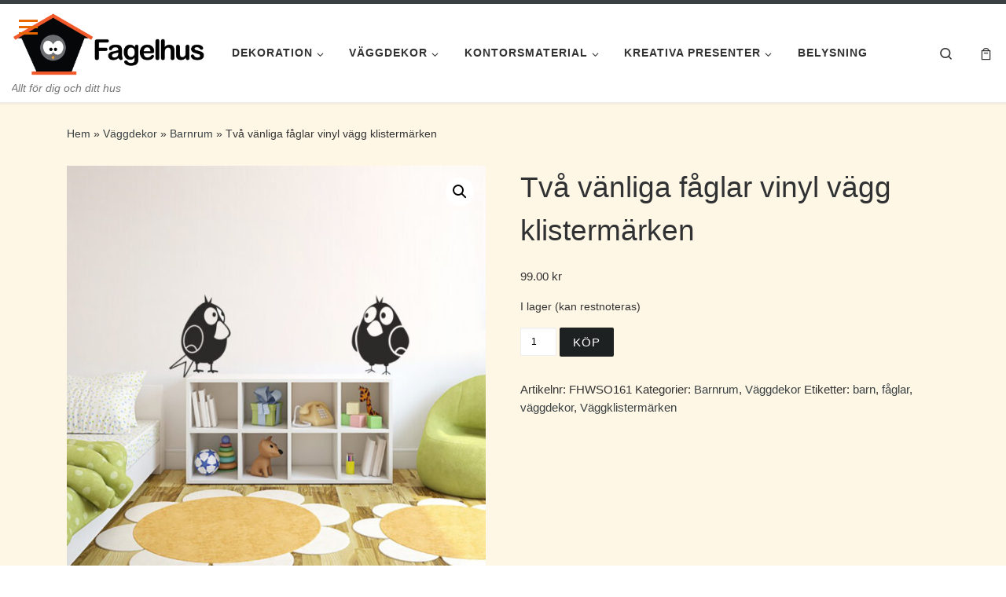

--- FILE ---
content_type: text/html; charset=UTF-8
request_url: https://shop.fagelhus.se/produkt/tva-vanliga-faglar-vinyl-vagg-klistermarken/
body_size: 22577
content:
<!DOCTYPE html>
<!--[if IE 7]>
<html class="ie ie7" lang="sv-SE">
<![endif]-->
<!--[if IE 8]>
<html class="ie ie8" lang="sv-SE">
<![endif]-->
<!--[if !(IE 7) | !(IE 8)  ]><!-->
<html lang="sv-SE" class="no-js">
<!--<![endif]-->
  <head>
  <meta charset="UTF-8" />
  <meta http-equiv="X-UA-Compatible" content="IE=EDGE" />
  <meta name="viewport" content="width=device-width, initial-scale=1.0" />
  <link rel="profile"  href="https://gmpg.org/xfn/11" />
  <link rel="pingback" href="https://shop.fagelhus.se/xmlrpc.php" />
<script>(function(html){html.className = html.className.replace(/\bno-js\b/,'js')})(document.documentElement);</script>
<meta name='robots' content='index, follow, max-image-preview:large, max-snippet:-1, max-video-preview:-1' />
	<style>img:is([sizes="auto" i], [sizes^="auto," i]) { contain-intrinsic-size: 3000px 1500px }</style>
	<script id="cookieyes" type="text/javascript" src="https://cdn-cookieyes.com/client_data/7570b7f45a692687e022f5e8/script.js"></script>
	<!-- This site is optimized with the Yoast SEO plugin v23.8 - https://yoast.com/wordpress/plugins/seo/ -->
	<title>Köp Två vänliga fåglar vinyl vägg klistermärken nu. Barnrum, Väggdekor på Fagelhus - Allt till ditt hus!</title>
	<meta name="description" content="Köp Barnrum, Väggdekor, barn, fåglar, väggdekor, Väggklistermärken online med snabb leverans. Köp Två vänliga fåglar vinyl vägg klistermärken nu. Väggdekor med fåglar gör ditt rum intressant och sött. Det passar bra för barnrummet men du kan använda för alla rum. Du kan sätta fåglarna på ytan hur du" />
	<link rel="canonical" href="https://shop.fagelhus.se/produkt/tva-vanliga-faglar-vinyl-vagg-klistermarken/" />
	<meta property="og:locale" content="sv_SE" />
	<meta property="og:type" content="article" />
	<meta property="og:title" content="Köp Två vänliga fåglar vinyl vägg klistermärken nu. Barnrum, Väggdekor på Fagelhus - Allt till ditt hus!" />
	<meta property="og:description" content="Köp Barnrum, Väggdekor, barn, fåglar, väggdekor, Väggklistermärken online med snabb leverans. Köp Två vänliga fåglar vinyl vägg klistermärken nu. Väggdekor med fåglar gör ditt rum intressant och sött. Det passar bra för barnrummet men du kan använda för alla rum. Du kan sätta fåglarna på ytan hur du" />
	<meta property="og:url" content="https://shop.fagelhus.se/produkt/tva-vanliga-faglar-vinyl-vagg-klistermarken/" />
	<meta property="og:site_name" content="Fagelhus - Allt till ditt hus!" />
	<meta property="article:publisher" content="https://www.facebook.com/fagelhus.se/" />
	<meta property="article:modified_time" content="2021-11-29T13:27:59+00:00" />
	<meta property="og:image" content="https://shop.fagelhus.se/wp-content/uploads/2021/11/161-owns.jpg" />
	<meta property="og:image:width" content="1000" />
	<meta property="og:image:height" content="1000" />
	<meta property="og:image:type" content="image/jpeg" />
	<meta name="twitter:label1" content="Beräknad lästid" />
	<meta name="twitter:data1" content="1 minut" />
	<script type="application/ld+json" class="yoast-schema-graph">{"@context":"https://schema.org","@graph":[{"@type":"WebPage","@id":"https://shop.fagelhus.se/produkt/tva-vanliga-faglar-vinyl-vagg-klistermarken/","url":"https://shop.fagelhus.se/produkt/tva-vanliga-faglar-vinyl-vagg-klistermarken/","name":"Köp Två vänliga fåglar vinyl vägg klistermärken nu. Barnrum, Väggdekor på Fagelhus - Allt till ditt hus!","isPartOf":{"@id":"https://shop.fagelhus.se/#website"},"primaryImageOfPage":{"@id":"https://shop.fagelhus.se/produkt/tva-vanliga-faglar-vinyl-vagg-klistermarken/#primaryimage"},"image":{"@id":"https://shop.fagelhus.se/produkt/tva-vanliga-faglar-vinyl-vagg-klistermarken/#primaryimage"},"thumbnailUrl":"https://shop.fagelhus.se/wp-content/uploads/2021/11/161-owns.jpg","datePublished":"2021-11-29T13:25:17+00:00","dateModified":"2021-11-29T13:27:59+00:00","description":"Köp Barnrum, Väggdekor, barn, fåglar, väggdekor, Väggklistermärken online med snabb leverans. Köp Två vänliga fåglar vinyl vägg klistermärken nu. Väggdekor med fåglar gör ditt rum intressant och sött. Det passar bra för barnrummet men du kan använda för alla rum. Du kan sätta fåglarna på ytan hur du","breadcrumb":{"@id":"https://shop.fagelhus.se/produkt/tva-vanliga-faglar-vinyl-vagg-klistermarken/#breadcrumb"},"inLanguage":"sv-SE","potentialAction":[{"@type":"ReadAction","target":["https://shop.fagelhus.se/produkt/tva-vanliga-faglar-vinyl-vagg-klistermarken/"]}]},{"@type":"ImageObject","inLanguage":"sv-SE","@id":"https://shop.fagelhus.se/produkt/tva-vanliga-faglar-vinyl-vagg-klistermarken/#primaryimage","url":"https://shop.fagelhus.se/wp-content/uploads/2021/11/161-owns.jpg","contentUrl":"https://shop.fagelhus.se/wp-content/uploads/2021/11/161-owns.jpg","width":1000,"height":1000},{"@type":"BreadcrumbList","@id":"https://shop.fagelhus.se/produkt/tva-vanliga-faglar-vinyl-vagg-klistermarken/#breadcrumb","itemListElement":[{"@type":"ListItem","position":1,"name":"Hem","item":"https://shop.fagelhus.se/"},{"@type":"ListItem","position":2,"name":"Butik","item":"https://shop.fagelhus.se/butik/"},{"@type":"ListItem","position":3,"name":"Väggdekor","item":"https://shop.fagelhus.se/produkt-kategori/vaggdekor/"},{"@type":"ListItem","position":4,"name":"Två vänliga fåglar vinyl vägg klistermärken"}]},{"@type":"WebSite","@id":"https://shop.fagelhus.se/#website","url":"https://shop.fagelhus.se/","name":"Fagelhus - Allt till ditt hus!","description":"Allt för dig och ditt hus","publisher":{"@id":"https://shop.fagelhus.se/#organization"},"potentialAction":[{"@type":"SearchAction","target":{"@type":"EntryPoint","urlTemplate":"https://shop.fagelhus.se/?s={search_term_string}"},"query-input":{"@type":"PropertyValueSpecification","valueRequired":true,"valueName":"search_term_string"}}],"inLanguage":"sv-SE"},{"@type":"Organization","@id":"https://shop.fagelhus.se/#organization","name":"Fagelhus","url":"https://shop.fagelhus.se/","logo":{"@type":"ImageObject","inLanguage":"sv-SE","@id":"https://shop.fagelhus.se/#/schema/logo/image/","url":"https://shop.fagelhus.se/wp-content/uploads/2019/10/cropped-FH-new-version-simple-blackv2.png","contentUrl":"https://shop.fagelhus.se/wp-content/uploads/2019/10/cropped-FH-new-version-simple-blackv2.png","width":800,"height":266,"caption":"Fagelhus"},"image":{"@id":"https://shop.fagelhus.se/#/schema/logo/image/"},"sameAs":["https://www.facebook.com/fagelhus.se/","https://x.com/Fagelhus","https://se.pinterest.com/fagelhus/"]}]}</script>
	<!-- / Yoast SEO plugin. -->


<link rel='dns-prefetch' href='//www.googletagmanager.com' />
<link rel='dns-prefetch' href='//pagead2.googlesyndication.com' />
<link rel="alternate" type="application/rss+xml" title="Fagelhus - Allt till ditt hus! &raquo; Webbflöde" href="https://shop.fagelhus.se/feed/" />
<link rel="alternate" type="application/rss+xml" title="Fagelhus - Allt till ditt hus! &raquo; Kommentarsflöde" href="https://shop.fagelhus.se/comments/feed/" />
<link rel="alternate" type="application/rss+xml" title="Fagelhus - Allt till ditt hus! &raquo; Kommentarsflöde för Två vänliga fåglar vinyl vägg klistermärken" href="https://shop.fagelhus.se/produkt/tva-vanliga-faglar-vinyl-vagg-klistermarken/feed/" />
<script>
window._wpemojiSettings = {"baseUrl":"https:\/\/s.w.org\/images\/core\/emoji\/16.0.1\/72x72\/","ext":".png","svgUrl":"https:\/\/s.w.org\/images\/core\/emoji\/16.0.1\/svg\/","svgExt":".svg","source":{"concatemoji":"https:\/\/shop.fagelhus.se\/wp-includes\/js\/wp-emoji-release.min.js?ver=6.8.3"}};
/*! This file is auto-generated */
!function(s,n){var o,i,e;function c(e){try{var t={supportTests:e,timestamp:(new Date).valueOf()};sessionStorage.setItem(o,JSON.stringify(t))}catch(e){}}function p(e,t,n){e.clearRect(0,0,e.canvas.width,e.canvas.height),e.fillText(t,0,0);var t=new Uint32Array(e.getImageData(0,0,e.canvas.width,e.canvas.height).data),a=(e.clearRect(0,0,e.canvas.width,e.canvas.height),e.fillText(n,0,0),new Uint32Array(e.getImageData(0,0,e.canvas.width,e.canvas.height).data));return t.every(function(e,t){return e===a[t]})}function u(e,t){e.clearRect(0,0,e.canvas.width,e.canvas.height),e.fillText(t,0,0);for(var n=e.getImageData(16,16,1,1),a=0;a<n.data.length;a++)if(0!==n.data[a])return!1;return!0}function f(e,t,n,a){switch(t){case"flag":return n(e,"\ud83c\udff3\ufe0f\u200d\u26a7\ufe0f","\ud83c\udff3\ufe0f\u200b\u26a7\ufe0f")?!1:!n(e,"\ud83c\udde8\ud83c\uddf6","\ud83c\udde8\u200b\ud83c\uddf6")&&!n(e,"\ud83c\udff4\udb40\udc67\udb40\udc62\udb40\udc65\udb40\udc6e\udb40\udc67\udb40\udc7f","\ud83c\udff4\u200b\udb40\udc67\u200b\udb40\udc62\u200b\udb40\udc65\u200b\udb40\udc6e\u200b\udb40\udc67\u200b\udb40\udc7f");case"emoji":return!a(e,"\ud83e\udedf")}return!1}function g(e,t,n,a){var r="undefined"!=typeof WorkerGlobalScope&&self instanceof WorkerGlobalScope?new OffscreenCanvas(300,150):s.createElement("canvas"),o=r.getContext("2d",{willReadFrequently:!0}),i=(o.textBaseline="top",o.font="600 32px Arial",{});return e.forEach(function(e){i[e]=t(o,e,n,a)}),i}function t(e){var t=s.createElement("script");t.src=e,t.defer=!0,s.head.appendChild(t)}"undefined"!=typeof Promise&&(o="wpEmojiSettingsSupports",i=["flag","emoji"],n.supports={everything:!0,everythingExceptFlag:!0},e=new Promise(function(e){s.addEventListener("DOMContentLoaded",e,{once:!0})}),new Promise(function(t){var n=function(){try{var e=JSON.parse(sessionStorage.getItem(o));if("object"==typeof e&&"number"==typeof e.timestamp&&(new Date).valueOf()<e.timestamp+604800&&"object"==typeof e.supportTests)return e.supportTests}catch(e){}return null}();if(!n){if("undefined"!=typeof Worker&&"undefined"!=typeof OffscreenCanvas&&"undefined"!=typeof URL&&URL.createObjectURL&&"undefined"!=typeof Blob)try{var e="postMessage("+g.toString()+"("+[JSON.stringify(i),f.toString(),p.toString(),u.toString()].join(",")+"));",a=new Blob([e],{type:"text/javascript"}),r=new Worker(URL.createObjectURL(a),{name:"wpTestEmojiSupports"});return void(r.onmessage=function(e){c(n=e.data),r.terminate(),t(n)})}catch(e){}c(n=g(i,f,p,u))}t(n)}).then(function(e){for(var t in e)n.supports[t]=e[t],n.supports.everything=n.supports.everything&&n.supports[t],"flag"!==t&&(n.supports.everythingExceptFlag=n.supports.everythingExceptFlag&&n.supports[t]);n.supports.everythingExceptFlag=n.supports.everythingExceptFlag&&!n.supports.flag,n.DOMReady=!1,n.readyCallback=function(){n.DOMReady=!0}}).then(function(){return e}).then(function(){var e;n.supports.everything||(n.readyCallback(),(e=n.source||{}).concatemoji?t(e.concatemoji):e.wpemoji&&e.twemoji&&(t(e.twemoji),t(e.wpemoji)))}))}((window,document),window._wpemojiSettings);
</script>
<style id='wp-emoji-styles-inline-css'>

	img.wp-smiley, img.emoji {
		display: inline !important;
		border: none !important;
		box-shadow: none !important;
		height: 1em !important;
		width: 1em !important;
		margin: 0 0.07em !important;
		vertical-align: -0.1em !important;
		background: none !important;
		padding: 0 !important;
	}
</style>
<link rel='stylesheet' id='wp-block-library-css' href='https://shop.fagelhus.se/wp-includes/css/dist/block-library/style.min.css?ver=6.8.3' media='all' />
<style id='classic-theme-styles-inline-css'>
/*! This file is auto-generated */
.wp-block-button__link{color:#fff;background-color:#32373c;border-radius:9999px;box-shadow:none;text-decoration:none;padding:calc(.667em + 2px) calc(1.333em + 2px);font-size:1.125em}.wp-block-file__button{background:#32373c;color:#fff;text-decoration:none}
</style>
<style id='global-styles-inline-css'>
:root{--wp--preset--aspect-ratio--square: 1;--wp--preset--aspect-ratio--4-3: 4/3;--wp--preset--aspect-ratio--3-4: 3/4;--wp--preset--aspect-ratio--3-2: 3/2;--wp--preset--aspect-ratio--2-3: 2/3;--wp--preset--aspect-ratio--16-9: 16/9;--wp--preset--aspect-ratio--9-16: 9/16;--wp--preset--color--black: #000000;--wp--preset--color--cyan-bluish-gray: #abb8c3;--wp--preset--color--white: #ffffff;--wp--preset--color--pale-pink: #f78da7;--wp--preset--color--vivid-red: #cf2e2e;--wp--preset--color--luminous-vivid-orange: #ff6900;--wp--preset--color--luminous-vivid-amber: #fcb900;--wp--preset--color--light-green-cyan: #7bdcb5;--wp--preset--color--vivid-green-cyan: #00d084;--wp--preset--color--pale-cyan-blue: #8ed1fc;--wp--preset--color--vivid-cyan-blue: #0693e3;--wp--preset--color--vivid-purple: #9b51e0;--wp--preset--gradient--vivid-cyan-blue-to-vivid-purple: linear-gradient(135deg,rgba(6,147,227,1) 0%,rgb(155,81,224) 100%);--wp--preset--gradient--light-green-cyan-to-vivid-green-cyan: linear-gradient(135deg,rgb(122,220,180) 0%,rgb(0,208,130) 100%);--wp--preset--gradient--luminous-vivid-amber-to-luminous-vivid-orange: linear-gradient(135deg,rgba(252,185,0,1) 0%,rgba(255,105,0,1) 100%);--wp--preset--gradient--luminous-vivid-orange-to-vivid-red: linear-gradient(135deg,rgba(255,105,0,1) 0%,rgb(207,46,46) 100%);--wp--preset--gradient--very-light-gray-to-cyan-bluish-gray: linear-gradient(135deg,rgb(238,238,238) 0%,rgb(169,184,195) 100%);--wp--preset--gradient--cool-to-warm-spectrum: linear-gradient(135deg,rgb(74,234,220) 0%,rgb(151,120,209) 20%,rgb(207,42,186) 40%,rgb(238,44,130) 60%,rgb(251,105,98) 80%,rgb(254,248,76) 100%);--wp--preset--gradient--blush-light-purple: linear-gradient(135deg,rgb(255,206,236) 0%,rgb(152,150,240) 100%);--wp--preset--gradient--blush-bordeaux: linear-gradient(135deg,rgb(254,205,165) 0%,rgb(254,45,45) 50%,rgb(107,0,62) 100%);--wp--preset--gradient--luminous-dusk: linear-gradient(135deg,rgb(255,203,112) 0%,rgb(199,81,192) 50%,rgb(65,88,208) 100%);--wp--preset--gradient--pale-ocean: linear-gradient(135deg,rgb(255,245,203) 0%,rgb(182,227,212) 50%,rgb(51,167,181) 100%);--wp--preset--gradient--electric-grass: linear-gradient(135deg,rgb(202,248,128) 0%,rgb(113,206,126) 100%);--wp--preset--gradient--midnight: linear-gradient(135deg,rgb(2,3,129) 0%,rgb(40,116,252) 100%);--wp--preset--font-size--small: 13px;--wp--preset--font-size--medium: 20px;--wp--preset--font-size--large: 36px;--wp--preset--font-size--x-large: 42px;--wp--preset--font-family--inter: "Inter", sans-serif;--wp--preset--font-family--cardo: Cardo;--wp--preset--spacing--20: 0.44rem;--wp--preset--spacing--30: 0.67rem;--wp--preset--spacing--40: 1rem;--wp--preset--spacing--50: 1.5rem;--wp--preset--spacing--60: 2.25rem;--wp--preset--spacing--70: 3.38rem;--wp--preset--spacing--80: 5.06rem;--wp--preset--shadow--natural: 6px 6px 9px rgba(0, 0, 0, 0.2);--wp--preset--shadow--deep: 12px 12px 50px rgba(0, 0, 0, 0.4);--wp--preset--shadow--sharp: 6px 6px 0px rgba(0, 0, 0, 0.2);--wp--preset--shadow--outlined: 6px 6px 0px -3px rgba(255, 255, 255, 1), 6px 6px rgba(0, 0, 0, 1);--wp--preset--shadow--crisp: 6px 6px 0px rgba(0, 0, 0, 1);}:where(.is-layout-flex){gap: 0.5em;}:where(.is-layout-grid){gap: 0.5em;}body .is-layout-flex{display: flex;}.is-layout-flex{flex-wrap: wrap;align-items: center;}.is-layout-flex > :is(*, div){margin: 0;}body .is-layout-grid{display: grid;}.is-layout-grid > :is(*, div){margin: 0;}:where(.wp-block-columns.is-layout-flex){gap: 2em;}:where(.wp-block-columns.is-layout-grid){gap: 2em;}:where(.wp-block-post-template.is-layout-flex){gap: 1.25em;}:where(.wp-block-post-template.is-layout-grid){gap: 1.25em;}.has-black-color{color: var(--wp--preset--color--black) !important;}.has-cyan-bluish-gray-color{color: var(--wp--preset--color--cyan-bluish-gray) !important;}.has-white-color{color: var(--wp--preset--color--white) !important;}.has-pale-pink-color{color: var(--wp--preset--color--pale-pink) !important;}.has-vivid-red-color{color: var(--wp--preset--color--vivid-red) !important;}.has-luminous-vivid-orange-color{color: var(--wp--preset--color--luminous-vivid-orange) !important;}.has-luminous-vivid-amber-color{color: var(--wp--preset--color--luminous-vivid-amber) !important;}.has-light-green-cyan-color{color: var(--wp--preset--color--light-green-cyan) !important;}.has-vivid-green-cyan-color{color: var(--wp--preset--color--vivid-green-cyan) !important;}.has-pale-cyan-blue-color{color: var(--wp--preset--color--pale-cyan-blue) !important;}.has-vivid-cyan-blue-color{color: var(--wp--preset--color--vivid-cyan-blue) !important;}.has-vivid-purple-color{color: var(--wp--preset--color--vivid-purple) !important;}.has-black-background-color{background-color: var(--wp--preset--color--black) !important;}.has-cyan-bluish-gray-background-color{background-color: var(--wp--preset--color--cyan-bluish-gray) !important;}.has-white-background-color{background-color: var(--wp--preset--color--white) !important;}.has-pale-pink-background-color{background-color: var(--wp--preset--color--pale-pink) !important;}.has-vivid-red-background-color{background-color: var(--wp--preset--color--vivid-red) !important;}.has-luminous-vivid-orange-background-color{background-color: var(--wp--preset--color--luminous-vivid-orange) !important;}.has-luminous-vivid-amber-background-color{background-color: var(--wp--preset--color--luminous-vivid-amber) !important;}.has-light-green-cyan-background-color{background-color: var(--wp--preset--color--light-green-cyan) !important;}.has-vivid-green-cyan-background-color{background-color: var(--wp--preset--color--vivid-green-cyan) !important;}.has-pale-cyan-blue-background-color{background-color: var(--wp--preset--color--pale-cyan-blue) !important;}.has-vivid-cyan-blue-background-color{background-color: var(--wp--preset--color--vivid-cyan-blue) !important;}.has-vivid-purple-background-color{background-color: var(--wp--preset--color--vivid-purple) !important;}.has-black-border-color{border-color: var(--wp--preset--color--black) !important;}.has-cyan-bluish-gray-border-color{border-color: var(--wp--preset--color--cyan-bluish-gray) !important;}.has-white-border-color{border-color: var(--wp--preset--color--white) !important;}.has-pale-pink-border-color{border-color: var(--wp--preset--color--pale-pink) !important;}.has-vivid-red-border-color{border-color: var(--wp--preset--color--vivid-red) !important;}.has-luminous-vivid-orange-border-color{border-color: var(--wp--preset--color--luminous-vivid-orange) !important;}.has-luminous-vivid-amber-border-color{border-color: var(--wp--preset--color--luminous-vivid-amber) !important;}.has-light-green-cyan-border-color{border-color: var(--wp--preset--color--light-green-cyan) !important;}.has-vivid-green-cyan-border-color{border-color: var(--wp--preset--color--vivid-green-cyan) !important;}.has-pale-cyan-blue-border-color{border-color: var(--wp--preset--color--pale-cyan-blue) !important;}.has-vivid-cyan-blue-border-color{border-color: var(--wp--preset--color--vivid-cyan-blue) !important;}.has-vivid-purple-border-color{border-color: var(--wp--preset--color--vivid-purple) !important;}.has-vivid-cyan-blue-to-vivid-purple-gradient-background{background: var(--wp--preset--gradient--vivid-cyan-blue-to-vivid-purple) !important;}.has-light-green-cyan-to-vivid-green-cyan-gradient-background{background: var(--wp--preset--gradient--light-green-cyan-to-vivid-green-cyan) !important;}.has-luminous-vivid-amber-to-luminous-vivid-orange-gradient-background{background: var(--wp--preset--gradient--luminous-vivid-amber-to-luminous-vivid-orange) !important;}.has-luminous-vivid-orange-to-vivid-red-gradient-background{background: var(--wp--preset--gradient--luminous-vivid-orange-to-vivid-red) !important;}.has-very-light-gray-to-cyan-bluish-gray-gradient-background{background: var(--wp--preset--gradient--very-light-gray-to-cyan-bluish-gray) !important;}.has-cool-to-warm-spectrum-gradient-background{background: var(--wp--preset--gradient--cool-to-warm-spectrum) !important;}.has-blush-light-purple-gradient-background{background: var(--wp--preset--gradient--blush-light-purple) !important;}.has-blush-bordeaux-gradient-background{background: var(--wp--preset--gradient--blush-bordeaux) !important;}.has-luminous-dusk-gradient-background{background: var(--wp--preset--gradient--luminous-dusk) !important;}.has-pale-ocean-gradient-background{background: var(--wp--preset--gradient--pale-ocean) !important;}.has-electric-grass-gradient-background{background: var(--wp--preset--gradient--electric-grass) !important;}.has-midnight-gradient-background{background: var(--wp--preset--gradient--midnight) !important;}.has-small-font-size{font-size: var(--wp--preset--font-size--small) !important;}.has-medium-font-size{font-size: var(--wp--preset--font-size--medium) !important;}.has-large-font-size{font-size: var(--wp--preset--font-size--large) !important;}.has-x-large-font-size{font-size: var(--wp--preset--font-size--x-large) !important;}
:where(.wp-block-post-template.is-layout-flex){gap: 1.25em;}:where(.wp-block-post-template.is-layout-grid){gap: 1.25em;}
:where(.wp-block-columns.is-layout-flex){gap: 2em;}:where(.wp-block-columns.is-layout-grid){gap: 2em;}
:root :where(.wp-block-pullquote){font-size: 1.5em;line-height: 1.6;}
</style>
<link rel='stylesheet' id='sf_styles-css' href='https://shop.fagelhus.se/wp-content/plugins/superfly-menu/css/superfly-menu.css?ver=6.8.3' media='all' />
<link rel='stylesheet' id='photoswipe-css' href='https://shop.fagelhus.se/wp-content/plugins/woocommerce/assets/css/photoswipe/photoswipe.min.css?ver=9.4.4' media='all' />
<link rel='stylesheet' id='photoswipe-default-skin-css' href='https://shop.fagelhus.se/wp-content/plugins/woocommerce/assets/css/photoswipe/default-skin/default-skin.min.css?ver=9.4.4' media='all' />
<link rel='stylesheet' id='woocommerce-layout-css' href='https://shop.fagelhus.se/wp-content/plugins/woocommerce/assets/css/woocommerce-layout.css?ver=9.4.4' media='all' />
<link rel='stylesheet' id='woocommerce-smallscreen-css' href='https://shop.fagelhus.se/wp-content/plugins/woocommerce/assets/css/woocommerce-smallscreen.css?ver=9.4.4' media='only screen and (max-width: 768px)' />
<link rel='stylesheet' id='woocommerce-general-css' href='https://shop.fagelhus.se/wp-content/plugins/woocommerce/assets/css/woocommerce.css?ver=9.4.4' media='all' />
<style id='woocommerce-inline-inline-css'>
.woocommerce form .form-row .required { visibility: visible; }
</style>
<link rel='stylesheet' id='dashicons-css' href='https://shop.fagelhus.se/wp-includes/css/dashicons.min.css?ver=6.8.3' media='all' />
<link rel='stylesheet' id='woocommerce-addons-css-css' href='https://shop.fagelhus.se/wp-content/plugins/woocommerce-product-addons/assets/css/frontend.css?ver=3.1.0' media='all' />
<link rel='stylesheet' id='customizr-main-css' href='https://shop.fagelhus.se/wp-content/themes/customizr/assets/front/css/style.min.css?ver=4.4.24' media='all' />
<style id='customizr-main-inline-css'>
::-moz-selection{background-color:#394143}::selection{background-color:#394143}a,.btn-skin:active,.btn-skin:focus,.btn-skin:hover,.btn-skin.inverted,.grid-container__classic .post-type__icon,.post-type__icon:hover .icn-format,.grid-container__classic .post-type__icon:hover .icn-format,[class*='grid-container__'] .entry-title a.czr-title:hover,input[type=checkbox]:checked::before,.woocommerce button.button[type=submit]:hover,.woocommerce #respond input#submit:hover,.woocommerce input#submit:hover,.woocommerce input.button:hover,.woocommerce a.button:hover,.woocommerce .button.add_to_cart_button:hover,.woocommerce #respond input#submit:focus,.woocommerce input#submit:focus,.woocommerce input.button:focus,.woocommerce a.button:focus,.woocommerce .button.add_to_cart_button:focus,.woocommerce #respond input#submit:active,.woocommerce input#submit:active,.woocommerce input.button:active,.woocommerce a.button:active,.woocommerce .button.add_to_cart_button:active{color:#394143}.czr-css-loader > div ,.btn-skin,.btn-skin:active,.btn-skin:focus,.btn-skin:hover,.btn-skin-h-dark,.btn-skin-h-dark.inverted:active,.btn-skin-h-dark.inverted:focus,.btn-skin-h-dark.inverted:hover,.woocommerce .woocommerce-info,.woocommerce .woocommerce-message,.woocommerce button.button[type=submit],.woocommerce #respond input#submit,.woocommerce input#submit,.woocommerce input.button,.woocommerce a.button,.woocommerce .button.add_to_cart_button,.woocommerce button.button[type=submit]:hover,.woocommerce #respond input#submit:hover,.woocommerce input#submit:hover,.woocommerce input.button:hover,.woocommerce a.button:hover,.woocommerce .button.add_to_cart_button:hover,.woocommerce button.button[type=submit]:focus,.woocommerce #respond input#submit:focus,.woocommerce input#submit:focus,.woocommerce input.button:focus,.woocommerce a.button:focus,.woocommerce .button.add_to_cart_button:focus,.woocommerce button.button[type=submit]:active,.woocommerce #respond input#submit:active,.woocommerce input#submit:active,.woocommerce input.button:active,.woocommerce a.button:active,.woocommerce .button.add_to_cart_button:active{border-color:#394143}.tc-header.border-top{border-top-color:#394143}[class*='grid-container__'] .entry-title a:hover::after,.grid-container__classic .post-type__icon,.btn-skin,.btn-skin.inverted:active,.btn-skin.inverted:focus,.btn-skin.inverted:hover,.btn-skin-h-dark,.btn-skin-h-dark.inverted:active,.btn-skin-h-dark.inverted:focus,.btn-skin-h-dark.inverted:hover,.sidebar .widget-title::after,input[type=radio]:checked::before,.woocommerce button.button[type=submit],.woocommerce #respond input#submit,.woocommerce input#submit,.woocommerce input.button,.woocommerce a.button,.woocommerce .button.add_to_cart_button{background-color:#394143}.btn-skin-light:active,.btn-skin-light:focus,.btn-skin-light:hover,.btn-skin-light.inverted{color:#5c696c}input:not([type='submit']):not([type='button']):not([type='number']):not([type='checkbox']):not([type='radio']):focus,textarea:focus,.btn-skin-light,.btn-skin-light.inverted,.btn-skin-light:active,.btn-skin-light:focus,.btn-skin-light:hover,.btn-skin-light.inverted:active,.btn-skin-light.inverted:focus,.btn-skin-light.inverted:hover{border-color:#5c696c}.btn-skin-light,.btn-skin-light.inverted:active,.btn-skin-light.inverted:focus,.btn-skin-light.inverted:hover{background-color:#5c696c}.btn-skin-lightest:active,.btn-skin-lightest:focus,.btn-skin-lightest:hover,.btn-skin-lightest.inverted{color:#68767a}.btn-skin-lightest,.btn-skin-lightest.inverted,.btn-skin-lightest:active,.btn-skin-lightest:focus,.btn-skin-lightest:hover,.btn-skin-lightest.inverted:active,.btn-skin-lightest.inverted:focus,.btn-skin-lightest.inverted:hover{border-color:#68767a}.btn-skin-lightest,.btn-skin-lightest.inverted:active,.btn-skin-lightest.inverted:focus,.btn-skin-lightest.inverted:hover{background-color:#68767a}.pagination,a:hover,a:focus,a:active,.btn-skin-dark:active,.btn-skin-dark:focus,.btn-skin-dark:hover,.btn-skin-dark.inverted,.btn-skin-dark-oh:active,.btn-skin-dark-oh:focus,.btn-skin-dark-oh:hover,.post-info a:not(.btn):hover,.grid-container__classic .post-type__icon .icn-format,[class*='grid-container__'] .hover .entry-title a,.widget-area a:not(.btn):hover,a.czr-format-link:hover,.format-link.hover a.czr-format-link,button[type=submit]:hover,button[type=submit]:active,button[type=submit]:focus,input[type=submit]:hover,input[type=submit]:active,input[type=submit]:focus,.tabs .nav-link:hover,.tabs .nav-link.active,.tabs .nav-link.active:hover,.tabs .nav-link.active:focus,.woocommerce input#submit[class*=alt]:hover,.woocommerce input.button[class*=alt]:hover,.woocommerce a.button[class*=alt]:hover,.woocommerce button.button[class*=alt]:hover,.woocommerce input#submit.alt.disabled:hover,.woocommerce input.button.alt.disabled:hover,.woocommerce button.button.alt.disabled:hover,.woocommerce a.button.alt.disabled:hover,.woocommerce input#submit[class*=alt]:focus,.woocommerce input.button[class*=alt]:focus,.woocommerce a.button[class*=alt]:focus,.woocommerce button.button[class*=alt]:focus,.woocommerce input#submit.alt.disabled:focus,.woocommerce input.button.alt.disabled:focus,.woocommerce button.button.alt.disabled:focus,.woocommerce a.button.alt.disabled:focus,.woocommerce input#submit[class*=alt]:active,.woocommerce input.button[class*=alt]:active,.woocommerce a.button[class*=alt]:active,.woocommerce button.button[class*=alt]:active,.woocommerce input#submit.alt.disabled:active,.woocommerce input.button.alt.disabled:active,.woocommerce button.button.alt.disabled:active,.woocommerce a.button.alt.disabled:active,.woocommerce #content div.product .woocommerce-tabs ul.tabs li a:hover,.woocommerce #content div.product .woocommerce-tabs ul.tabs li.active a{color:#1d2122}.grid-container__classic.tc-grid-border .grid__item,.btn-skin-dark,.btn-skin-dark.inverted,button[type=submit],input[type=submit],.btn-skin-dark:active,.btn-skin-dark:focus,.btn-skin-dark:hover,.btn-skin-dark.inverted:active,.btn-skin-dark.inverted:focus,.btn-skin-dark.inverted:hover,.btn-skin-h-dark:active,.btn-skin-h-dark:focus,.btn-skin-h-dark:hover,.btn-skin-h-dark.inverted,.btn-skin-h-dark.inverted,.btn-skin-h-dark.inverted,.btn-skin-dark-oh:active,.btn-skin-dark-oh:focus,.btn-skin-dark-oh:hover,.btn-skin-dark-oh.inverted:active,.btn-skin-dark-oh.inverted:focus,.btn-skin-dark-oh.inverted:hover,button[type=submit]:hover,button[type=submit]:active,button[type=submit]:focus,input[type=submit]:hover,input[type=submit]:active,input[type=submit]:focus,.woocommerce input#submit[class*=alt]:hover,.woocommerce input.button[class*=alt]:hover,.woocommerce a.button[class*=alt]:hover,.woocommerce button.button[class*=alt]:hover,.woocommerce input#submit.alt.disabled:hover,.woocommerce input.button.alt.disabled:hover,.woocommerce button.button.alt.disabled:hover,.woocommerce a.button.alt.disabled:hover,.woocommerce input#submit[class*=alt]:focus,.woocommerce input.button[class*=alt]:focus,.woocommerce a.button[class*=alt]:focus,.woocommerce button.button[class*=alt]:focus,.woocommerce input#submit.alt.disabled:focus,.woocommerce input.button.alt.disabled:focus,.woocommerce button.button.alt.disabled:focus,.woocommerce a.button.alt.disabled:focus,.woocommerce input#submit[class*=alt]:active,.woocommerce input.button[class*=alt]:active,.woocommerce a.button[class*=alt]:active,.woocommerce button.button[class*=alt]:active,.woocommerce input#submit.alt.disabled:active,.woocommerce input.button.alt.disabled:active,.woocommerce button.button.alt.disabled:active,.woocommerce a.button.alt.disabled:active,.woocommerce input#submit[class*=alt],.woocommerce input.button[class*=alt],.woocommerce a.button[class*=alt],.woocommerce button.button[class*=alt],.woocommerce input#submit.alt.disabled,.woocommerce input.button.alt.disabled,.woocommerce button.button.alt.disabled,.woocommerce a.button.alt.disabled{border-color:#1d2122}.btn-skin-dark,.btn-skin-dark.inverted:active,.btn-skin-dark.inverted:focus,.btn-skin-dark.inverted:hover,.btn-skin-h-dark:active,.btn-skin-h-dark:focus,.btn-skin-h-dark:hover,.btn-skin-h-dark.inverted,.btn-skin-h-dark.inverted,.btn-skin-h-dark.inverted,.btn-skin-dark-oh.inverted:active,.btn-skin-dark-oh.inverted:focus,.btn-skin-dark-oh.inverted:hover,.grid-container__classic .post-type__icon:hover,button[type=submit],input[type=submit],.czr-link-hover-underline .widgets-list-layout-links a:not(.btn)::before,.czr-link-hover-underline .widget_archive a:not(.btn)::before,.czr-link-hover-underline .widget_nav_menu a:not(.btn)::before,.czr-link-hover-underline .widget_rss ul a:not(.btn)::before,.czr-link-hover-underline .widget_recent_entries a:not(.btn)::before,.czr-link-hover-underline .widget_categories a:not(.btn)::before,.czr-link-hover-underline .widget_meta a:not(.btn)::before,.czr-link-hover-underline .widget_recent_comments a:not(.btn)::before,.czr-link-hover-underline .widget_pages a:not(.btn)::before,.czr-link-hover-underline .widget_calendar a:not(.btn)::before,[class*='grid-container__'] .hover .entry-title a::after,a.czr-format-link::before,.comment-author a::before,.comment-link::before,.tabs .nav-link.active::before,.woocommerce input#submit[class*=alt],.woocommerce input.button[class*=alt],.woocommerce a.button[class*=alt],.woocommerce button.button[class*=alt],.woocommerce input#submit.alt.disabled,.woocommerce input.button.alt.disabled,.woocommerce button.button.alt.disabled,.woocommerce a.button.alt.disabled,.woocommerce #content div.product .woocommerce-tabs ul.tabs li.active a::before,.czr-link-hover-underline .widget_product_categories a:not(.btn)::before{background-color:#1d2122}.btn-skin-dark-shaded:active,.btn-skin-dark-shaded:focus,.btn-skin-dark-shaded:hover,.btn-skin-dark-shaded.inverted{background-color:rgba(29,33,34,0.2)}.btn-skin-dark-shaded,.btn-skin-dark-shaded.inverted:active,.btn-skin-dark-shaded.inverted:focus,.btn-skin-dark-shaded.inverted:hover{background-color:rgba(29,33,34,0.8)}.navbar-brand,.header-tagline,h1,h2,h3,.tc-dropcap { font-family : 'Helvetica Neue','Helvetica','Arial','sans-serif'; }
body { font-family : 'Helvetica Neue','Helvetica','Arial','sans-serif'; }

.tc-header.border-top { border-top-width: 5px; border-top-style: solid }
.sticky-enabled .czr-wccart-off .primary-nav__woocart { display: none; }
                  .logo-center .primary-nav__woocart .dropdown-menu,
                  .logo-left .primary-nav__woocart .dropdown-menu{ right: 0; left: auto; }/*open left*/
            
</style>
<link rel='stylesheet' id='customizr-style-css' href='https://shop.fagelhus.se/wp-content/themes/fagelhus/style.css?ver=4.4.24' media='all' />
<script src="https://shop.fagelhus.se/wp-includes/js/jquery/jquery.min.js?ver=3.7.1" id="jquery-core-js"></script>
<script src="https://shop.fagelhus.se/wp-includes/js/jquery/jquery-migrate.min.js?ver=3.4.1" id="jquery-migrate-js"></script>
<script id="sf_main-js-extra">
var SF_Opts = {"social":{"facebook":"https:\/\/www.facebook.com\/fagelhus.se\/","twitter":"https:\/\/twitter.com\/Fagelhus","pinterest":"https:\/\/se.pinterest.com\/fagelhus\/"},"search":"show","blur":"none","fade":"no","test_mode":"","hide_def":"","mob_nav":"","sidebar_style":"slide","sub_animation_type":"nopush","alt_menu":"","sidebar_pos":"left","width_panel_1":"275","width_panel_2":"250","width_panel_3":"250","width_panel_4":"200","base_color":"#212121","opening_type":"hover","sub_type":"","sub_opening_type":"hover","label":"none","label_top":"0px","label_size":"1x","label_vis":"visible","item_padding":"15","bg":"none","path":"https:\/\/shop.fagelhus.se\/wp-content\/plugins\/superfly-menu\/img\/","menu":"168","togglers":"","subMenuSupport":"yes","subMenuSelector":"sub-menu, children","activeClassSelector":"current-menu-item","allowedTags":"DIV, NAV, UL, OL, LI, A, P, H1, H2, H3, H4, SPAN","menuData":[],"siteBase":"https:\/\/shop.fagelhus.se","plugin_ver":"2.1.8"};
</script>
<script src="https://shop.fagelhus.se/wp-content/plugins/superfly-menu/js/superfly-menu.min.js?ver=6.8.3" id="sf_main-js"></script>
<script src="https://shop.fagelhus.se/wp-content/plugins/woocommerce/assets/js/zoom/jquery.zoom.min.js?ver=1.7.21-wc.9.4.4" id="zoom-js" defer data-wp-strategy="defer"></script>
<script src="https://shop.fagelhus.se/wp-content/plugins/woocommerce/assets/js/flexslider/jquery.flexslider.min.js?ver=2.7.2-wc.9.4.4" id="flexslider-js" defer data-wp-strategy="defer"></script>
<script src="https://shop.fagelhus.se/wp-content/plugins/woocommerce/assets/js/photoswipe/photoswipe.min.js?ver=4.1.1-wc.9.4.4" id="photoswipe-js" defer data-wp-strategy="defer"></script>
<script src="https://shop.fagelhus.se/wp-content/plugins/woocommerce/assets/js/photoswipe/photoswipe-ui-default.min.js?ver=4.1.1-wc.9.4.4" id="photoswipe-ui-default-js" defer data-wp-strategy="defer"></script>
<script id="wc-single-product-js-extra">
var wc_single_product_params = {"i18n_required_rating_text":"V\u00e4lj ett betyg","review_rating_required":"yes","flexslider":{"rtl":false,"animation":"slide","smoothHeight":true,"directionNav":false,"controlNav":"thumbnails","slideshow":false,"animationSpeed":500,"animationLoop":false,"allowOneSlide":false},"zoom_enabled":"1","zoom_options":[],"photoswipe_enabled":"1","photoswipe_options":{"shareEl":false,"closeOnScroll":false,"history":false,"hideAnimationDuration":0,"showAnimationDuration":0},"flexslider_enabled":"1"};
</script>
<script src="https://shop.fagelhus.se/wp-content/plugins/woocommerce/assets/js/frontend/single-product.min.js?ver=9.4.4" id="wc-single-product-js" defer data-wp-strategy="defer"></script>
<script src="https://shop.fagelhus.se/wp-content/plugins/woocommerce/assets/js/jquery-blockui/jquery.blockUI.min.js?ver=2.7.0-wc.9.4.4" id="jquery-blockui-js" defer data-wp-strategy="defer"></script>
<script src="https://shop.fagelhus.se/wp-content/plugins/woocommerce/assets/js/js-cookie/js.cookie.min.js?ver=2.1.4-wc.9.4.4" id="js-cookie-js" defer data-wp-strategy="defer"></script>
<script id="woocommerce-js-extra">
var woocommerce_params = {"ajax_url":"\/wp-admin\/admin-ajax.php","wc_ajax_url":"\/?wc-ajax=%%endpoint%%"};
</script>
<script src="https://shop.fagelhus.se/wp-content/plugins/woocommerce/assets/js/frontend/woocommerce.min.js?ver=9.4.4" id="woocommerce-js" defer data-wp-strategy="defer"></script>
<script src="https://shop.fagelhus.se/wp-content/themes/customizr/assets/front/js/libs/modernizr.min.js?ver=4.4.24" id="modernizr-js"></script>
<script src="https://shop.fagelhus.se/wp-includes/js/underscore.min.js?ver=1.13.7" id="underscore-js"></script>
<script id="tc-scripts-js-extra">
var CZRParams = {"assetsPath":"https:\/\/shop.fagelhus.se\/wp-content\/themes\/customizr\/assets\/front\/","mainScriptUrl":"https:\/\/shop.fagelhus.se\/wp-content\/themes\/customizr\/assets\/front\/js\/tc-scripts.min.js?4.4.24","deferFontAwesome":"1","fontAwesomeUrl":"https:\/\/shop.fagelhus.se\/wp-content\/themes\/customizr\/assets\/shared\/fonts\/fa\/css\/fontawesome-all.min.css?4.4.24","_disabled":[],"centerSliderImg":"1","isLightBoxEnabled":"1","SmoothScroll":{"Enabled":true,"Options":{"touchpadSupport":false}},"isAnchorScrollEnabled":"","anchorSmoothScrollExclude":{"simple":["[class*=edd]",".carousel-control","[data-toggle=\"modal\"]","[data-toggle=\"dropdown\"]","[data-toggle=\"czr-dropdown\"]","[data-toggle=\"tooltip\"]","[data-toggle=\"popover\"]","[data-toggle=\"collapse\"]","[data-toggle=\"czr-collapse\"]","[data-toggle=\"tab\"]","[data-toggle=\"pill\"]","[data-toggle=\"czr-pill\"]","[class*=upme]","[class*=um-]"],"deep":{"classes":[],"ids":[]}},"timerOnScrollAllBrowsers":"1","centerAllImg":"1","HasComments":"","LoadModernizr":"1","stickyHeader":"","extLinksStyle":"","extLinksTargetExt":"","extLinksSkipSelectors":{"classes":["btn","button"],"ids":[]},"dropcapEnabled":"","dropcapWhere":{"post":"","page":""},"dropcapMinWords":"50","dropcapSkipSelectors":{"tags":["IMG","IFRAME","H1","H2","H3","H4","H5","H6","BLOCKQUOTE","UL","OL"],"classes":["btn"],"id":[]},"imgSmartLoadEnabled":"","imgSmartLoadOpts":{"parentSelectors":["[class*=grid-container], .article-container",".__before_main_wrapper",".widget-front",".post-related-articles",".tc-singular-thumbnail-wrapper",".sek-module-inner"],"opts":{"excludeImg":[".tc-holder-img"]}},"imgSmartLoadsForSliders":"","pluginCompats":[],"isWPMobile":"","menuStickyUserSettings":{"desktop":"no_stick","mobile":"no_stick"},"adminAjaxUrl":"https:\/\/shop.fagelhus.se\/wp-admin\/admin-ajax.php","ajaxUrl":"https:\/\/shop.fagelhus.se\/?czrajax=1","frontNonce":{"id":"CZRFrontNonce","handle":"fbb7b9eb69"},"isDevMode":"","isModernStyle":"1","i18n":{"Permanently dismiss":"Permanent avf\u00e4rdat"},"frontNotifications":{"welcome":{"enabled":false,"content":"","dismissAction":"dismiss_welcome_note_front"}},"preloadGfonts":"1","googleFonts":null,"version":"4.4.24"};
</script>
<script src="https://shop.fagelhus.se/wp-content/themes/customizr/assets/front/js/tc-scripts.min.js?ver=4.4.24" id="tc-scripts-js" defer></script>

<!-- Kodblock för ”Google-tagg (gtag.js)” tillagt av Site Kit -->
<!-- Kodblock för ”Google Analytics” tillagt av Site Kit -->
<script src="https://www.googletagmanager.com/gtag/js?id=GT-WFM3LNS" id="google_gtagjs-js" async></script>
<script id="google_gtagjs-js-after">
window.dataLayer = window.dataLayer || [];function gtag(){dataLayer.push(arguments);}
gtag("set","linker",{"domains":["shop.fagelhus.se"]});
gtag("js", new Date());
gtag("set", "developer_id.dZTNiMT", true);
gtag("config", "GT-WFM3LNS");
</script>
<link rel="https://api.w.org/" href="https://shop.fagelhus.se/wp-json/" /><link rel="alternate" title="JSON" type="application/json" href="https://shop.fagelhus.se/wp-json/wp/v2/product/8644" /><link rel="EditURI" type="application/rsd+xml" title="RSD" href="https://shop.fagelhus.se/xmlrpc.php?rsd" />
<meta name="generator" content="WordPress 6.8.3" />
<meta name="generator" content="WooCommerce 9.4.4" />
<link rel='shortlink' href='https://shop.fagelhus.se/?p=8644' />
<link rel="alternate" title="oEmbed (JSON)" type="application/json+oembed" href="https://shop.fagelhus.se/wp-json/oembed/1.0/embed?url=https%3A%2F%2Fshop.fagelhus.se%2Fprodukt%2Ftva-vanliga-faglar-vinyl-vagg-klistermarken%2F" />
<link rel="alternate" title="oEmbed (XML)" type="text/xml+oembed" href="https://shop.fagelhus.se/wp-json/oembed/1.0/embed?url=https%3A%2F%2Fshop.fagelhus.se%2Fprodukt%2Ftva-vanliga-faglar-vinyl-vagg-klistermarken%2F&#038;format=xml" />
<meta name="generator" content="Site Kit by Google 1.170.0" /><style id="superfly-dynamic-styles">

	#sf-sidebar.sf-vertical-nav .sf-has-child-menu .sf-sm-indicator i:after {
		content: '\e610';
		-webkit-transition: all 0.3s cubic-bezier(0.215, 0.061, 0.355, 1);
		-moz-transition: all 0.3s cubic-bezier(0.215, 0.061, 0.355, 1);
		-o-transition: all 0.3s cubic-bezier(0.215, 0.061, 0.355, 1);
		transition: all 0.3s cubic-bezier(0.215, 0.061, 0.355, 1);
		-webkit-backface-visibility: hidden;
		display: inline-block;
	}

	.sf-vertical-nav .sf-submenu-visible > a .sf-sm-indicator i:after {
		-webkit-transform: rotate(180deg);
		-moz-transform: rotate(180deg);
		-ms-transform: rotate(180deg);
		-o-transform: rotate(180deg);
		transform: rotate(180deg);
	}

	#sf-mob-navbar .sf-navicon-button:after {
		/*width: 30px;*/
	}

	.sf-pos-right .sf-vertical-nav .sf-has-child-menu > a:before {
		display: none;
	}

	#sf-sidebar.sf-vertical-nav .sf-menu .sf-sm-indicator {
		background: rgba(255,255,255,0.085);
	}

	.sf-pos-right #sf-sidebar.sf-vertical-nav .sf-menu li a {
		padding-left: 10px !important;
	}

	.sf-pos-right #sf-sidebar.sf-vertical-nav .sf-sm-indicator {
		left: auto;
		right: 0;
	}

#sf-sidebar.sf-compact  .sf-va-middle {
	display: block;
	height: auto;
	margin-top: 0px;
}

#sf-sidebar.sf-compact .sf-nav,
.sf-mobile #sf-sidebar .sf-nav,
#sf-sidebar.sf-compact .sf-logo,
.sf-mobile #sf-sidebar .sf-logo,
#sf-sidebar.sf-compact-footer .sf-social,
.sf-mobile #sf-sidebar .sf-social {
	position: static;
	display: block;
}

#sf-sidebar.sf-compact .sf-logo {
	margin-top: 30px;
	margin-bottom: 30px;
}

.sf-mobile #sf-sidebar.sf-compact-header .sf-logo img {
	max-height: 75px;
}

#sf-sidebar.sf-compact .sf-nav {
	min-height: 0px;
	height: auto;
	max-height: none;
	margin-top: 0px;
}

#sf-sidebar.sf-compact-footer .sf-social {
	margin-top: 30px;
	margin-bottom: 30px;
	position: relative;
}

#sf-sidebar.sf-compact .sf-sidebar-bg {
	min-height: 150%;
}

#sf-sidebar.sf-compact  input[type=search] {
	font-size: 16px;
}
/*}*/

#sf-sidebar .sf-sidebar-bg, #sf-sidebar .sf-social {
	background-color: #212121 !important;
}


#sf-sidebar, .sf-sidebar-bg, #sf-sidebar .sf-nav, #sf-sidebar .sf-logo, #sf-sidebar .sf-social {
	width: 275px;
}




#sf-sidebar .sf-menu li a, #sf-sidebar .widget-area,
.sf-search-form input {
	padding-left: 28px !important;
}

#sf-sidebar.sf-compact  .sf-social li {
	text-align: left;
}

#sf-sidebar.sf-compact  .sf-social:before {
	right: auto;
	left: auto;
left: 10%;
}


#sf-sidebar:after {
	display: none !important;
}




#sf-sidebar,
.sf-sidebar-slide.sf-pos-right.sf-body-pushed #sf-mob-navbar {
	-webkit-transform: translate(-275px,0);
	-moz-transform: translate(-275px,0);
	-ms-transform: translate(-275px,0);
	-o-transform: translate(-275px,0);
	transform: translate(-275px,0);
	-webkit-transform: translate3d(-275px,0,0);
	-moz-transform: translate3d(-275px,0,0);
	-ms-transform: translate3d(-275px,0,0);
	-o-transform: translate3d(-275px,0,0);
	transform: translate3d(-275px,0,0);
}

.sf-pos-right #sf-sidebar, .sf-sidebar-slide.sf-body-pushed #sf-mob-navbar {
	-webkit-transform: translate(275px,0);
	-moz-transform: translate(275px,0);
	-ms-transform: translate(275px,0);
	-o-transform: translate(275px,0);
	transform: translate(275px,0);
	-webkit-transform: translate3d(275px,0,0);
	-moz-transform: translate3d(275px,0,0);
	-ms-transform: translate3d(275px,0,0);
	-o-transform: translate3d(275px,0,0);
	transform: translate3d(275px,0,0);
}

.sf-pos-left #sf-sidebar .sf-view-level-1 {
	left: 275px;
	width: 250px;
	-webkit-transform: translate(-250px,0);
	-moz-transform: translate(-250px,0);
	-ms-transform: translate(-250px,0);
	-o-transform: translate(-250px,0);
	transform: translate(-250px,0);
	-webkit-transform: translate3d(-250px,0,0);
	-moz-transform: translate3d(-250px,0,0);
	-ms-transform: translate3d(-250px,0,0);
	-o-transform: translate3d(-250px,0,0);
	transform: translate3d(-250px,0,0);
}

.sf-pos-right #sf-sidebar .sf-view-level-1 {
	left: auto;
	right: 275px;
	width: 250px;
	-webkit-transform: translate(250px,0);
	-moz-transform: translate(250px,0);
	-ms-transform: translate(250px,0);
	-o-transform: translate(250px,0);
	transform: translate(250px,0);
	-webkit-transform: translate3d(250px,0,0);
	-moz-transform: translate3d(250px,0,0);
	-ms-transform: translate3d(250px,0,0);
	-o-transform: translate3d(250px,0,0);
	transform: translate3d(250px,0,0);
}

.sf-pos-left #sf-sidebar .sf-view-level-2 {
	left: 525px;
	width: 250px;
	-webkit-transform: translate(-775px,0);
	-moz-transform: translate(-775px,0);
	-ms-transform: translate(-775px,0);
	-o-transform: translate(-775px,0);
	transform: translate(-775px,0);
	-webkit-transform: translate3d(-775px,0,0);
	-moz-transform: translate3d(-775px,0,0);
	-ms-transform: translate3d(-775px,0,0);
	-o-transform: translate3d(-775px,0,0);
	transform: translate3d(-775px,0,0);
}

.sf-pos-right #sf-sidebar .sf-view-level-2
{
	left: auto;
	right: 525px;
	width: 250px;
	-webkit-transform: translate(775px,0);
	-moz-transform: translate(775px,0);
	-ms-transform: translate(775px,0);
	-o-transform: translate(775px,0);
	transform: translate(775px,0);
	-webkit-transform: translate3d(775px,0,0);
	-moz-transform: translate3d(775px,0,0);
	-ms-transform: translate3d(775px,0,0);
	-o-transform: translate3d(775px,0,0);
	transform: translate3d(775px,0,0);
}

.sf-pos-left #sf-sidebar .sf-view-level-3 {
	left: 775px;
	width: 200px;
	-webkit-transform: translate(-775px,0);
	-moz-transform: translate(-775px,0);
	-ms-transform: translate(-775px,0);
	-o-transform: translate(-775px,0);
	transform: translate(-775px,0);
	-webkit-transform: translate3d(-775px,0,0);
	-moz-transform: translate3d(-775px,0,0);
	-ms-transform: translate3d(-775px,0,0);
	-o-transform: translate3d(-775px,0,0);
	transform: translate3d(-775px,0,0);
}

.sf-pos-right #sf-sidebar .sf-view-level-3 {
	left: auto;
	right: 775px;
	width: 200px;
	-webkit-transform: translate(775px,0);
	-moz-transform: translate(775px,0);
	-ms-transform: translate(775px,0);
	-o-transform: translate(775px,0);
	transform: translate(775px,0);
	-webkit-transform: translate3d(775px,0,0);
	-moz-transform: translate3d(775px,0,0);
	-ms-transform: translate3d(775px,0,0);
	-o-transform: translate3d(775px,0,0);
	transform: translate3d(775px,0,0);
}

.sf-view-pushed-1 #sf-sidebar .sf-view-level-2 {
	-webkit-transform: translate(-250px,0);
	-moz-transform: translate(-250px,0);
	-ms-transform: translate(-250px,0);
	-o-transform: translate(-250px,0);
	transform: translate(-250px,0);
	-webkit-transform: translate3d(-250px,0,0);
	-moz-transform: translate3d(-250px,0,0);
	-ms-transform: translate3d(-250px,0,0);
	-o-transform: translate3d(-250px,0,0);
	transform: translate3d(-250px,0,0);
}

.sf-pos-right.sf-view-pushed-1 #sf-sidebar .sf-view-level-2 {
	-webkit-transform: translate(250px,0);
	-moz-transform: translate(250px,0);
	-ms-transform: translate(250px,0);
	-o-transform: translate(250px,0);
	transform: translate(250px,0);
	-webkit-transform: translate3d(250px,0,0);
	-moz-transform: translate3d(250px,0,0);
	-ms-transform: translate3d(250px,0,0);
	-o-transform: translate3d(250px,0,0);
	transform: translate3d(250px,0,0);
}

.sf-view-pushed-2 #sf-sidebar .sf-view-level-3 {
	-webkit-transform: translate(-200px,0);
	-moz-transform: translate(-200px,0);
	-ms-transform: translate(-200px,0);
	-o-transform: translate(-200px,0);
	transform: translate(-200px,0);
	-webkit-transform: translate3d(-200px,0,0);
	-moz-transform: translate3d(-200px,0,0);
	-ms-transform: translate3d(-200px,0,0);
	-o-transform: translate3d(-200px,0,0);
	transform: translate3d(-200px,0,0);
}

.sf-pos-right.sf-view-pushed-2 #sf-sidebar .sf-view-level-3 {
	-webkit-transform: translate(200px,0);
	-moz-transform: translate(200px,0);
	-ms-transform: translate(200px,0);
	-o-transform: translate(200px,0);
	transform: translate(200px,0);
	-webkit-transform: translate3d(200px,0,0);
	-moz-transform: translate3d(200px,0,0);
	-ms-transform: translate3d(200px,0,0);
	-o-transform: translate3d(200px,0,0);
	transform: translate3d(200px,0,0);
}

#sf-sidebar .sf-view-level-1, #sf-sidebar ul.sf-menu-level-1 {
	background: #453e5b;
}


#sf-sidebar li.sf-active-class > a span {
	background: #453e5b;
}

#sf-sidebar .sf-view-level-2, #sf-sidebar ul.sf-menu-level-2 {
	background: #36939e;
}

#sf-sidebar .sf-view-level-3, #sf-sidebar ul.sf-menu-level-3 {
	background: #9e466b;
}

#sf-sidebar .sf-menu-level-0 li, #sf-sidebar .sf-menu-level-0 li a, .sf-title h3 {
	color: #aaaaaa;
}

#sf-sidebar .sf-menu li a, #sf-sidebar .sf-search-form {
	padding: 15px 0;
	text-transform: capitalize;
}

#sf-sidebar .sf-search-form span {
	top: 19px;
}

#sf-sidebar {
	font-family: inherit;
}

#sf-sidebar .sf-sm-indicator {
	line-height: 20px;
}

#sf-sidebar .sf-search-form input {
	font-size: 20px;
}

#sf-sidebar .sf-menu li a {
	font-family: inherit;
	font-weight: normal;
	font-size: 20px;
	text-align: left;
	/*-webkit-text-stroke: 1px rgba(0,0,0,0.1);*/
	/*-moz-text-stroke: 1px rgba(238, 238, 238, 0.9);*/
	/*-ms-text-stroke: 1px rgba(0,0,0,0.1);*/
	/*text-stroke: 1px rgba(0,0,0,0.1);*/
	-moz-font-smoothing: antialiased;
	-webkit-font-smoothing: antialiased;
	font-smoothing: antialiased;
	text-rendering: optimizeLegibility;
}
#sf-sidebar .sf-rollback a {
	font-family: inherit;
}

#sf-sidebar .sf-menu-level-0 li > a i, .sf-title h2 {
	color: #aaaaaa;
}#sf-sidebar .sf-menu-level-1 li > a i {
	 color: #aaaaaa;
 }#sf-sidebar .sf-menu-level-2 li > a i {
	  color: #aaaaaa;
  }#sf-sidebar .sf-menu-level-3 li > a i {
	   color: #aaaaaa;
   }

#sf-sidebar .sf-view-level-1 li a,
#sf-sidebar .sf-menu-level-1 li a{
	color: #ffffff;
	border-color: #ffffff;
}

#sf-sidebar:after {
	background-color: #212121;
}

#sf-sidebar .sf-view-level-2 li a,
#sf-sidebar .sf-menu-level-2 li a{
	color: #ffffff;
	border-color: #ffffff;
}

#sf-sidebar .sf-view-level-3 li a,
#sf-sidebar .sf-menu-level-3 li a {
	color: #ffffff;
	border-color: #ffffff;
}

#sf-sidebar .sf-navicon-button {
	top: 0px;
}

.sf-mobile #sf-sidebar .sf-navicon-button {
	top: 0px;
}

.sf-body-pushed #sf-overlay, body[class*="sf-view-pushed"] #sf-overlay {
	opacity: 0;
}



#sf-sidebar .sf-menu li:after {
	content: '';
	display: block;
	width: 100%;
	box-sizing: border-box;
	position: absolute;
	bottom: 0px;
	left: 0;
	right: 0;
	height: 1px;
	background: rgba(255, 255, 255, 0.08);
	margin: 0 auto;
}

#sf-sidebar .sf-menu li:last-child:after {
	display: none;
}


#sf-sidebar .sf-navicon,
#sf-sidebar .sf-navicon:after,
#sf-sidebar .sf-navicon:before,
#sf-sidebar .sf-label-metro .sf-navicon-button,
#sf-mob-navbar {
	background-color: #e96701;
}

#sf-sidebar .sf-label-square .sf-navicon-button,
#sf-sidebar .sf-label-rsquare .sf-navicon-button,
#sf-sidebar .sf-label-circle .sf-navicon-button {
	color: #e96701;
}


#sf-sidebar [class*="sf-icon-"] {
	color: #e96701;
}

#sf-sidebar .sf-social li {
	border-color: #e96701;
}

body #sf-sidebar .sf-social li:hover {
	background-color: #e96701;
	color: #212121;
}

#sf-sidebar .sf-search-form {
	background-color: rgba(255, 255, 255, 0.05);
}

@font-face {
	font-family: 'sf-icomoon';
	src:url('https://shop.fagelhus.se/wp-content/plugins/superfly-menu/img/fonts/icomoon.eot?wehgh4');
	src: url('https://shop.fagelhus.se/wp-content/plugins/superfly-menu/img/fonts/icomoon.svg?wehgh4#icomoon') format('svg'),
	url('https://shop.fagelhus.se/wp-content/plugins/superfly-menu/img/fonts/icomoon.eot?#iefixwehgh4') format('embedded-opentype'),
	url('https://shop.fagelhus.se/wp-content/plugins/superfly-menu/img/fonts/icomoon.woff?wehgh4') format('woff'),
	url('https://shop.fagelhus.se/wp-content/plugins/superfly-menu/img/fonts/icomoon.ttf?wehgh4') format('truetype');
	font-weight: normal;
	font-style: normal;
}

	#sf-sidebar li:hover span[class*='fa-'] {
		opacity: 1 !important;
	}
</style>


              <link rel="preload" as="font" type="font/woff2" href="https://shop.fagelhus.se/wp-content/themes/customizr/assets/shared/fonts/customizr/customizr.woff2?128396981" crossorigin="anonymous"/>
            	<noscript><style>.woocommerce-product-gallery{ opacity: 1 !important; }</style></noscript>
	
<!-- Metatagg för ”Google AdSense” tillagt av Site Kit -->
<meta name="google-adsense-platform-account" content="ca-host-pub-2644536267352236">
<meta name="google-adsense-platform-domain" content="sitekit.withgoogle.com">
<!-- Avslut av metatagg för ”Google AdSense” tillagd av Site Kit -->

<!-- Kodblock för ”Google AdSense” tillagt av Site Kit -->
<script async src="https://pagead2.googlesyndication.com/pagead/js/adsbygoogle.js?client=ca-pub-1763374843656406&amp;host=ca-host-pub-2644536267352236" crossorigin="anonymous"></script>

<!-- Avslut av kodblock för ”Google AdSense” tillagt av Site Kit -->
<style class='wp-fonts-local'>
@font-face{font-family:Inter;font-style:normal;font-weight:300 900;font-display:fallback;src:url('https://shop.fagelhus.se/wp-content/plugins/woocommerce/assets/fonts/Inter-VariableFont_slnt,wght.woff2') format('woff2');font-stretch:normal;}
@font-face{font-family:Cardo;font-style:normal;font-weight:400;font-display:fallback;src:url('https://shop.fagelhus.se/wp-content/plugins/woocommerce/assets/fonts/cardo_normal_400.woff2') format('woff2');}
</style>
<link rel="icon" href="https://shop.fagelhus.se/wp-content/uploads/2020/12/justfh-1-100x100.png" sizes="32x32" />
<link rel="icon" href="https://shop.fagelhus.se/wp-content/uploads/2020/12/justfh-1-300x300.png" sizes="192x192" />
<link rel="apple-touch-icon" href="https://shop.fagelhus.se/wp-content/uploads/2020/12/justfh-1-300x300.png" />
<meta name="msapplication-TileImage" content="https://shop.fagelhus.se/wp-content/uploads/2020/12/justfh-1-300x300.png" />
		<style id="wp-custom-css">
			.czr-link-mask { border-color:#fff7e5}
.post-info.clearfix.entry-meta 
{display:none;}

/* Force 2 line title inclusve */
.woocommerce ul.products li.product h2 {
  line-height: 3ex;
  height: 10ex; /* 2.5ex for each visible line */
  overflow: hidden;
}		</style>
		</head>

  <body class="wp-singular product-template-default single single-product postid-8644 wp-custom-logo wp-embed-responsive wp-theme-customizr wp-child-theme-fagelhus theme-customizr woocommerce woocommerce-page woocommerce-no-js czr-link-hover-underline header-skin-light footer-skin-dark czr-no-sidebar tc-center-images czr-full-layout customizr-4-4-24-with-child-theme">
          <a class="screen-reader-text skip-link" href="#content">Hoppa till innehåll</a>
    
    
    <div id="tc-page-wrap" class="">

      <header class="tpnav-header__header tc-header sl-logo_left sticky-brand-shrink-on sticky-transparent border-top czr-submenu-fade czr-submenu-move" >
        <div class="primary-navbar__wrapper d-none d-lg-block has-horizontal-menu" >
  <div class="container-fluid">
    <div class="row align-items-center flex-row primary-navbar__row">
      <div class="branding__container col col-auto" >
  <div class="branding align-items-center flex-column ">
    <div class="branding-row d-flex flex-row align-items-center align-self-start">
      <div class="navbar-brand col-auto " >
  <a class="navbar-brand-sitelogo" href="https://shop.fagelhus.se/"  aria-label="Fagelhus &#8211; Allt till ditt hus! | Allt för dig och ditt hus" >
    <img src="https://shop.fagelhus.se/wp-content/uploads/2019/10/cropped-FH-new-version-simple-blackv2.png" alt="Tillbaka till hem" class="" width="800" height="266" style="max-width:250px;max-height:100px" data-no-retina>  </a>
</div>
      </div>
    <span class="header-tagline " >
  Allt för dig och ditt hus</span>

  </div>
</div>
      <div class="primary-nav__container justify-content-lg-around col col-lg-auto flex-lg-column" >
  <div class="primary-nav__wrapper flex-lg-row align-items-center justify-content-end">
              <nav class="primary-nav__nav col" id="primary-nav">
          <div class="nav__menu-wrapper primary-nav__menu-wrapper justify-content-start czr-open-on-hover" >
<ul id="main-menu" class="primary-nav__menu regular-nav nav__menu nav"><li id="menu-item-4017" class="menu-item menu-item-type-custom menu-item-object-custom menu-item-has-children czr-dropdown menu-item-4017"><a data-toggle="czr-dropdown" aria-haspopup="true" aria-expanded="false" href="https://shop.fagelhus.se/produkt-kategori/dekoration-och-tillbehor/" class="nav__link"><span class="nav__title">Dekoration</span><span class="caret__dropdown-toggler"><i class="icn-down-small"></i></span></a>
<ul class="dropdown-menu czr-dropdown-menu">
	<li id="menu-item-7525" class="menu-item menu-item-type-custom menu-item-object-custom dropdown-item menu-item-7525"><a href="https://shop.fagelhus.se/produkt-kategori/dekoration-och-tillbehor/vatten-kristaller/" class="nav__link"><span class="nav__title">Vattenkristaller</span></a></li>
	<li id="menu-item-7526" class="menu-item menu-item-type-custom menu-item-object-custom dropdown-item menu-item-7526"><a href="https://shop.fagelhus.se/produkt-kategori/dekoration-och-tillbehor/klistermarken/skrapa-av-klistermarken/" class="nav__link"><span class="nav__title">Skrapa av klistermärken</span></a></li>
	<li id="menu-item-7543" class="menu-item menu-item-type-custom menu-item-object-custom dropdown-item menu-item-7543"><a href="https://shop.fagelhus.se/produkt-kategori/dekoration-och-tillbehor/klistermarken/" class="nav__link"><span class="nav__title">Klistermärken</span></a></li>
	<li id="menu-item-7541" class="menu-item menu-item-type-custom menu-item-object-custom dropdown-item menu-item-7541"><a href="https://shop.fagelhus.se/produkt-kategori/dekoration-och-tillbehor/fjarilar/" class="nav__link"><span class="nav__title">Fjärilar</span></a></li>
</ul>
</li>
<li id="menu-item-3436" class="menu-item menu-item-type-custom menu-item-object-custom menu-item-has-children czr-dropdown menu-item-3436"><a data-toggle="czr-dropdown" aria-haspopup="true" aria-expanded="false" href="https://shop.fagelhus.se/produkt-kategori/vaggdekor/" class="nav__link"><span class="nav__title">Väggdekor</span><span class="caret__dropdown-toggler"><i class="icn-down-small"></i></span></a>
<ul class="dropdown-menu czr-dropdown-menu">
	<li id="menu-item-7530" class="menu-item menu-item-type-custom menu-item-object-custom dropdown-item menu-item-7530"><a href="https://shop.fagelhus.se/produkt-kategori/vaggdekor/barnrum/" class="nav__link"><span class="nav__title">Barnrum</span></a></li>
	<li id="menu-item-7531" class="menu-item menu-item-type-custom menu-item-object-custom dropdown-item menu-item-7531"><a href="https://shop.fagelhus.se/produkt-kategori/vaggdekor/djur/" class="nav__link"><span class="nav__title">Djur</span></a></li>
	<li id="menu-item-7532" class="menu-item menu-item-type-custom menu-item-object-custom dropdown-item menu-item-7532"><a href="https://shop.fagelhus.se/produkt-kategori/vaggdekor/geometriska-former/" class="nav__link"><span class="nav__title">Geometriska former</span></a></li>
	<li id="menu-item-7547" class="menu-item menu-item-type-custom menu-item-object-custom dropdown-item menu-item-7547"><a href="https://shop.fagelhus.se/produkt-kategori/vaggdekor/matsticka/" class="nav__link"><span class="nav__title">Mätsticka</span></a></li>
	<li id="menu-item-7638" class="menu-item menu-item-type-custom menu-item-object-custom dropdown-item menu-item-7638"><a href="https://shop.fagelhus.se/produkt-kategori/vaggdekor/trad/" class="nav__link"><span class="nav__title">Träd</span></a></li>
	<li id="menu-item-7639" class="menu-item menu-item-type-custom menu-item-object-custom dropdown-item menu-item-7639"><a href="https://shop.fagelhus.se/produkt-kategori/vaggdekor/alfabet/" class="nav__link"><span class="nav__title">Alfabet</span></a></li>
	<li id="menu-item-7670" class="menu-item menu-item-type-custom menu-item-object-custom dropdown-item menu-item-7670"><a href="https://shop.fagelhus.se/produkt-kategori/vaggdekor/text-och-citat/" class="nav__link"><span class="nav__title">Text och citat</span></a></li>
	<li id="menu-item-6035" class="menu-item menu-item-type-custom menu-item-object-custom dropdown-item menu-item-6035"><a href="https://shop.fagelhus.se/produkt-kategori/vaggdekor/din-egen-vaggdekor/" class="nav__link"><span class="nav__title">Din egen väggklistermärke</span></a></li>
</ul>
</li>
<li id="menu-item-7527" class="menu-item menu-item-type-custom menu-item-object-custom menu-item-has-children czr-dropdown menu-item-7527"><a data-toggle="czr-dropdown" aria-haspopup="true" aria-expanded="false" href="https://shop.fagelhus.se/produkt-kategori/kontorsmaterial/" class="nav__link"><span class="nav__title">Kontorsmaterial</span><span class="caret__dropdown-toggler"><i class="icn-down-small"></i></span></a>
<ul class="dropdown-menu czr-dropdown-menu">
	<li id="menu-item-4620" class="menu-item menu-item-type-custom menu-item-object-custom dropdown-item menu-item-4620"><a href="https://shop.fagelhus.se/produkt-kategori/forvaring/" class="nav__link"><span class="nav__title">Förvaring</span></a></li>
	<li id="menu-item-4019" class="menu-item menu-item-type-custom menu-item-object-custom dropdown-item menu-item-4019"><a href="https://shop.fagelhus.se/produkt-kategori/skrivare-forbrukningsvaror/black-i-flaska/" class="nav__link"><span class="nav__title">Bläck i flaska</span></a></li>
	<li id="menu-item-3301" class="menu-item menu-item-type-custom menu-item-object-custom dropdown-item menu-item-3301"><a href="https://shop.fagelhus.se/produkt-kategori/refillpatroner/" class="nav__link"><span class="nav__title">Refill bläckpatroner</span></a></li>
	<li id="menu-item-4021" class="menu-item menu-item-type-custom menu-item-object-custom dropdown-item menu-item-4021"><a href="https://shop.fagelhus.se/produkt-kategori/papper/sjalvhaftande-papper/" class="nav__link"><span class="nav__title">Självhäftande papper</span></a></li>
	<li id="menu-item-4022" class="menu-item menu-item-type-custom menu-item-object-custom dropdown-item menu-item-4022"><a href="https://shop.fagelhus.se/produkt-kategori/papper/fotopapper/" class="nav__link"><span class="nav__title">Fotopapper</span></a></li>
	<li id="menu-item-7528" class="menu-item menu-item-type-custom menu-item-object-custom dropdown-item menu-item-7528"><a href="https://shop.fagelhus.se/produkt-kategori/kontorsmaterial/pennfodral/" class="nav__link"><span class="nav__title">Pennfodral</span></a></li>
	<li id="menu-item-7529" class="menu-item menu-item-type-custom menu-item-object-custom dropdown-item menu-item-7529"><a href="https://shop.fagelhus.se/produkt-kategori/kontorsmaterial/schabloner/" class="nav__link"><span class="nav__title">Schabloner</span></a></li>
	<li id="menu-item-7542" class="menu-item menu-item-type-custom menu-item-object-custom dropdown-item menu-item-7542"><a href="https://shop.fagelhus.se/produkt-kategori/kontorsmaterial/pennor-och-malning/" class="nav__link"><span class="nav__title">Pennor och målning</span></a></li>
</ul>
</li>
<li id="menu-item-4020" class="menu-item menu-item-type-custom menu-item-object-custom menu-item-has-children czr-dropdown menu-item-4020"><a data-toggle="czr-dropdown" aria-haspopup="true" aria-expanded="false" href="https://shop.fagelhus.se/produkt-kategori/kreativa-presenter/" class="nav__link"><span class="nav__title">Kreativa presenter</span><span class="caret__dropdown-toggler"><i class="icn-down-small"></i></span></a>
<ul class="dropdown-menu czr-dropdown-menu">
	<li id="menu-item-7533" class="menu-item menu-item-type-custom menu-item-object-custom dropdown-item menu-item-7533"><a href="https://shop.fagelhus.se/produkt-kategori/kreativa-presenter/barn-presenter/" class="nav__link"><span class="nav__title">Barn presenter</span></a></li>
	<li id="menu-item-7534" class="menu-item menu-item-type-custom menu-item-object-custom dropdown-item menu-item-7534"><a href="https://shop.fagelhus.se/produkt-kategori/kreativa-presenter/flaskoppnare/" class="nav__link"><span class="nav__title">Flasköppnare</span></a></li>
	<li id="menu-item-7535" class="menu-item menu-item-type-custom menu-item-object-custom dropdown-item menu-item-7535"><a href="https://shop.fagelhus.se/produkt-kategori/kreativa-presenter/gor-det-sjalv-presenter/" class="nav__link"><span class="nav__title">Gör Det Själv Presenter</span></a></li>
	<li id="menu-item-7536" class="menu-item menu-item-type-custom menu-item-object-custom dropdown-item menu-item-7536"><a href="https://shop.fagelhus.se/produkt-kategori/kreativa-presenter/halsband/" class="nav__link"><span class="nav__title">Halsband</span></a></li>
	<li id="menu-item-7537" class="menu-item menu-item-type-custom menu-item-object-custom dropdown-item menu-item-7537"><a href="https://shop.fagelhus.se/produkt-kategori/kreativa-presenter/nyckelringar/" class="nav__link"><span class="nav__title">Nyckelringar</span></a></li>
	<li id="menu-item-7539" class="menu-item menu-item-type-custom menu-item-object-custom dropdown-item menu-item-7539"><a href="https://shop.fagelhus.se/produkt-kategori/kreativa-presenter/korthallare-och-plankor/" class="nav__link"><span class="nav__title">Korthållare och Plånkor</span></a></li>
	<li id="menu-item-7540" class="menu-item menu-item-type-custom menu-item-object-custom dropdown-item menu-item-7540"><a href="https://shop.fagelhus.se/produkt-kategori/kreativa-presenter/koksredskap/" class="nav__link"><span class="nav__title">Köksredskap</span></a></li>
</ul>
</li>
<li id="menu-item-3499" class="menu-item menu-item-type-custom menu-item-object-custom menu-item-3499"><a href="https://shop.fagelhus.se/produkt-kategori/belysning/" class="nav__link"><span class="nav__title">Belysning</span></a></li>
</ul></div>        </nav>
    <div class="primary-nav__utils nav__utils col-auto" >
    <ul class="nav utils flex-row flex-nowrap regular-nav">
      <li class="nav__search " >
  <a href="#" class="search-toggle_btn icn-search czr-overlay-toggle_btn"  aria-expanded="false"><span class="sr-only">Search</span></a>
        <div class="czr-search-expand">
      <div class="czr-search-expand-inner"><div class="search-form__container " >
  <form action="https://shop.fagelhus.se/" method="get" class="czr-form search-form">
    <div class="form-group czr-focus">
            <label for="s-6971c27ce6de2" id="lsearch-6971c27ce6de2">
        <span class="screen-reader-text">Sök</span>
        <input id="s-6971c27ce6de2" class="form-control czr-search-field" name="s" type="search" value="" aria-describedby="lsearch-6971c27ce6de2" placeholder="Sök …">
      </label>
      <button type="submit" class="button"><i class="icn-search"></i><span class="screen-reader-text">Sök …</span></button>
    </div>
  </form>
</div></div>
    </div>
    </li>
<li class="nav__woocart menu-item-has-children czr-dropdown" >
  <a href="https://shop.fagelhus.se/till-kassan/" title="Visa din varukorg" class="woocart cart-contents" data-toggle="czr-dropdown">
    <i class="icn-shoppingcart"></i><sup class="count czr-wc-count"></sup>  </a>
    <ul class="dropdown-menu czr-dropdown-menu">
    <li>
      <div class="widget woocommerce widget_shopping_cart"><div class="widget_shopping_cart_content"></div></div>    </li>
  </ul>
  </li>    </ul>
</div>  </div>
</div>
    </div>
  </div>
</div>    <div class="mobile-navbar__wrapper d-lg-none" >
    <div class="branding__container justify-content-between align-items-center container-fluid" >
  <div class="branding flex-column">
    <div class="branding-row d-flex align-self-start flex-row align-items-center">
      <div class="navbar-brand col-auto " >
  <a class="navbar-brand-sitelogo" href="https://shop.fagelhus.se/"  aria-label="Fagelhus &#8211; Allt till ditt hus! | Allt för dig och ditt hus" >
    <img src="https://shop.fagelhus.se/wp-content/uploads/2019/10/cropped-FH-new-version-simple-blackv2.png" alt="Tillbaka till hem" class="" width="800" height="266" style="max-width:250px;max-height:100px" data-no-retina>  </a>
</div>
    </div>
    <span class="header-tagline col col-auto" >
  Allt för dig och ditt hus</span>

  </div>
  <div class="mobile-utils__wrapper nav__utils regular-nav">
    <ul class="nav utils row flex-row flex-nowrap">
      <li class="mobile-woocart__container" >
  <a href="https://shop.fagelhus.se/till-kassan/" title="Visa din varukorg" class="woocart cart-contents" >
    <i class="icn-shoppingcart"></i><sup class="count czr-wc-count"></sup>  </a>
  </li><li class="hamburger-toggler__container " >
  <button class="ham-toggler-menu czr-collapsed" data-toggle="czr-collapse" data-target="#mobile-nav"><span class="ham__toggler-span-wrapper"><span class="line line-1"></span><span class="line line-2"></span><span class="line line-3"></span></span><span class="screen-reader-text">Meny</span></button>
</li>
    </ul>
  </div>
</div>
<div class="mobile-nav__container " >
   <nav class="mobile-nav__nav flex-column czr-collapse" id="mobile-nav">
      <div class="mobile-nav__inner container-fluid">
      <div class="header-search__container ">
  <div class="search-form__container " >
  <form action="https://shop.fagelhus.se/" method="get" class="czr-form search-form">
    <div class="form-group czr-focus">
            <label for="s-6971c27ce7a97" id="lsearch-6971c27ce7a97">
        <span class="screen-reader-text">Sök</span>
        <input id="s-6971c27ce7a97" class="form-control czr-search-field" name="s" type="search" value="" aria-describedby="lsearch-6971c27ce7a97" placeholder="Sök …">
      </label>
      <button type="submit" class="button"><i class="icn-search"></i><span class="screen-reader-text">Sök …</span></button>
    </div>
  </form>
</div></div><div class="nav__menu-wrapper mobile-nav__menu-wrapper czr-open-on-click" >
<ul id="mobile-nav-menu" class="mobile-nav__menu vertical-nav nav__menu flex-column nav"><li class="menu-item menu-item-type-custom menu-item-object-custom menu-item-has-children czr-dropdown menu-item-4017"><span class="display-flex nav__link-wrapper align-items-start"><a href="https://shop.fagelhus.se/produkt-kategori/dekoration-och-tillbehor/" class="nav__link"><span class="nav__title">Dekoration</span></a><button data-toggle="czr-dropdown" aria-haspopup="true" aria-expanded="false" class="caret__dropdown-toggler czr-btn-link"><i class="icn-down-small"></i></button></span>
<ul class="dropdown-menu czr-dropdown-menu">
	<li class="menu-item menu-item-type-custom menu-item-object-custom dropdown-item menu-item-7525"><a href="https://shop.fagelhus.se/produkt-kategori/dekoration-och-tillbehor/vatten-kristaller/" class="nav__link"><span class="nav__title">Vattenkristaller</span></a></li>
	<li class="menu-item menu-item-type-custom menu-item-object-custom dropdown-item menu-item-7526"><a href="https://shop.fagelhus.se/produkt-kategori/dekoration-och-tillbehor/klistermarken/skrapa-av-klistermarken/" class="nav__link"><span class="nav__title">Skrapa av klistermärken</span></a></li>
	<li class="menu-item menu-item-type-custom menu-item-object-custom dropdown-item menu-item-7543"><a href="https://shop.fagelhus.se/produkt-kategori/dekoration-och-tillbehor/klistermarken/" class="nav__link"><span class="nav__title">Klistermärken</span></a></li>
	<li class="menu-item menu-item-type-custom menu-item-object-custom dropdown-item menu-item-7541"><a href="https://shop.fagelhus.se/produkt-kategori/dekoration-och-tillbehor/fjarilar/" class="nav__link"><span class="nav__title">Fjärilar</span></a></li>
</ul>
</li>
<li class="menu-item menu-item-type-custom menu-item-object-custom menu-item-has-children czr-dropdown menu-item-3436"><span class="display-flex nav__link-wrapper align-items-start"><a href="https://shop.fagelhus.se/produkt-kategori/vaggdekor/" class="nav__link"><span class="nav__title">Väggdekor</span></a><button data-toggle="czr-dropdown" aria-haspopup="true" aria-expanded="false" class="caret__dropdown-toggler czr-btn-link"><i class="icn-down-small"></i></button></span>
<ul class="dropdown-menu czr-dropdown-menu">
	<li class="menu-item menu-item-type-custom menu-item-object-custom dropdown-item menu-item-7530"><a href="https://shop.fagelhus.se/produkt-kategori/vaggdekor/barnrum/" class="nav__link"><span class="nav__title">Barnrum</span></a></li>
	<li class="menu-item menu-item-type-custom menu-item-object-custom dropdown-item menu-item-7531"><a href="https://shop.fagelhus.se/produkt-kategori/vaggdekor/djur/" class="nav__link"><span class="nav__title">Djur</span></a></li>
	<li class="menu-item menu-item-type-custom menu-item-object-custom dropdown-item menu-item-7532"><a href="https://shop.fagelhus.se/produkt-kategori/vaggdekor/geometriska-former/" class="nav__link"><span class="nav__title">Geometriska former</span></a></li>
	<li class="menu-item menu-item-type-custom menu-item-object-custom dropdown-item menu-item-7547"><a href="https://shop.fagelhus.se/produkt-kategori/vaggdekor/matsticka/" class="nav__link"><span class="nav__title">Mätsticka</span></a></li>
	<li class="menu-item menu-item-type-custom menu-item-object-custom dropdown-item menu-item-7638"><a href="https://shop.fagelhus.se/produkt-kategori/vaggdekor/trad/" class="nav__link"><span class="nav__title">Träd</span></a></li>
	<li class="menu-item menu-item-type-custom menu-item-object-custom dropdown-item menu-item-7639"><a href="https://shop.fagelhus.se/produkt-kategori/vaggdekor/alfabet/" class="nav__link"><span class="nav__title">Alfabet</span></a></li>
	<li class="menu-item menu-item-type-custom menu-item-object-custom dropdown-item menu-item-7670"><a href="https://shop.fagelhus.se/produkt-kategori/vaggdekor/text-och-citat/" class="nav__link"><span class="nav__title">Text och citat</span></a></li>
	<li class="menu-item menu-item-type-custom menu-item-object-custom dropdown-item menu-item-6035"><a href="https://shop.fagelhus.se/produkt-kategori/vaggdekor/din-egen-vaggdekor/" class="nav__link"><span class="nav__title">Din egen väggklistermärke</span></a></li>
</ul>
</li>
<li class="menu-item menu-item-type-custom menu-item-object-custom menu-item-has-children czr-dropdown menu-item-7527"><span class="display-flex nav__link-wrapper align-items-start"><a href="https://shop.fagelhus.se/produkt-kategori/kontorsmaterial/" class="nav__link"><span class="nav__title">Kontorsmaterial</span></a><button data-toggle="czr-dropdown" aria-haspopup="true" aria-expanded="false" class="caret__dropdown-toggler czr-btn-link"><i class="icn-down-small"></i></button></span>
<ul class="dropdown-menu czr-dropdown-menu">
	<li class="menu-item menu-item-type-custom menu-item-object-custom dropdown-item menu-item-4620"><a href="https://shop.fagelhus.se/produkt-kategori/forvaring/" class="nav__link"><span class="nav__title">Förvaring</span></a></li>
	<li class="menu-item menu-item-type-custom menu-item-object-custom dropdown-item menu-item-4019"><a href="https://shop.fagelhus.se/produkt-kategori/skrivare-forbrukningsvaror/black-i-flaska/" class="nav__link"><span class="nav__title">Bläck i flaska</span></a></li>
	<li class="menu-item menu-item-type-custom menu-item-object-custom dropdown-item menu-item-3301"><a href="https://shop.fagelhus.se/produkt-kategori/refillpatroner/" class="nav__link"><span class="nav__title">Refill bläckpatroner</span></a></li>
	<li class="menu-item menu-item-type-custom menu-item-object-custom dropdown-item menu-item-4021"><a href="https://shop.fagelhus.se/produkt-kategori/papper/sjalvhaftande-papper/" class="nav__link"><span class="nav__title">Självhäftande papper</span></a></li>
	<li class="menu-item menu-item-type-custom menu-item-object-custom dropdown-item menu-item-4022"><a href="https://shop.fagelhus.se/produkt-kategori/papper/fotopapper/" class="nav__link"><span class="nav__title">Fotopapper</span></a></li>
	<li class="menu-item menu-item-type-custom menu-item-object-custom dropdown-item menu-item-7528"><a href="https://shop.fagelhus.se/produkt-kategori/kontorsmaterial/pennfodral/" class="nav__link"><span class="nav__title">Pennfodral</span></a></li>
	<li class="menu-item menu-item-type-custom menu-item-object-custom dropdown-item menu-item-7529"><a href="https://shop.fagelhus.se/produkt-kategori/kontorsmaterial/schabloner/" class="nav__link"><span class="nav__title">Schabloner</span></a></li>
	<li class="menu-item menu-item-type-custom menu-item-object-custom dropdown-item menu-item-7542"><a href="https://shop.fagelhus.se/produkt-kategori/kontorsmaterial/pennor-och-malning/" class="nav__link"><span class="nav__title">Pennor och målning</span></a></li>
</ul>
</li>
<li class="menu-item menu-item-type-custom menu-item-object-custom menu-item-has-children czr-dropdown menu-item-4020"><span class="display-flex nav__link-wrapper align-items-start"><a href="https://shop.fagelhus.se/produkt-kategori/kreativa-presenter/" class="nav__link"><span class="nav__title">Kreativa presenter</span></a><button data-toggle="czr-dropdown" aria-haspopup="true" aria-expanded="false" class="caret__dropdown-toggler czr-btn-link"><i class="icn-down-small"></i></button></span>
<ul class="dropdown-menu czr-dropdown-menu">
	<li class="menu-item menu-item-type-custom menu-item-object-custom dropdown-item menu-item-7533"><a href="https://shop.fagelhus.se/produkt-kategori/kreativa-presenter/barn-presenter/" class="nav__link"><span class="nav__title">Barn presenter</span></a></li>
	<li class="menu-item menu-item-type-custom menu-item-object-custom dropdown-item menu-item-7534"><a href="https://shop.fagelhus.se/produkt-kategori/kreativa-presenter/flaskoppnare/" class="nav__link"><span class="nav__title">Flasköppnare</span></a></li>
	<li class="menu-item menu-item-type-custom menu-item-object-custom dropdown-item menu-item-7535"><a href="https://shop.fagelhus.se/produkt-kategori/kreativa-presenter/gor-det-sjalv-presenter/" class="nav__link"><span class="nav__title">Gör Det Själv Presenter</span></a></li>
	<li class="menu-item menu-item-type-custom menu-item-object-custom dropdown-item menu-item-7536"><a href="https://shop.fagelhus.se/produkt-kategori/kreativa-presenter/halsband/" class="nav__link"><span class="nav__title">Halsband</span></a></li>
	<li class="menu-item menu-item-type-custom menu-item-object-custom dropdown-item menu-item-7537"><a href="https://shop.fagelhus.se/produkt-kategori/kreativa-presenter/nyckelringar/" class="nav__link"><span class="nav__title">Nyckelringar</span></a></li>
	<li class="menu-item menu-item-type-custom menu-item-object-custom dropdown-item menu-item-7539"><a href="https://shop.fagelhus.se/produkt-kategori/kreativa-presenter/korthallare-och-plankor/" class="nav__link"><span class="nav__title">Korthållare och Plånkor</span></a></li>
	<li class="menu-item menu-item-type-custom menu-item-object-custom dropdown-item menu-item-7540"><a href="https://shop.fagelhus.se/produkt-kategori/kreativa-presenter/koksredskap/" class="nav__link"><span class="nav__title">Köksredskap</span></a></li>
</ul>
</li>
<li class="menu-item menu-item-type-custom menu-item-object-custom menu-item-3499"><a href="https://shop.fagelhus.se/produkt-kategori/belysning/" class="nav__link"><span class="nav__title">Belysning</span></a></li>
</ul></div>      </div>
  </nav>
</div></div></header>

	
      <div id="main-wrapper" class="section">



                  
        <div class="czr-hot-crumble container page-breadcrumbs" role="navigation" >
  <div class="row">
        <nav class="breadcrumbs col-12"><span class="trail-begin"><a href="https://shop.fagelhus.se" title="Fagelhus - Allt till ditt hus!" rel="home" class="trail-begin">Hem</a></span> <span class="sep">&raquo;</span> <a href="https://shop.fagelhus.se/produkt-kategori/vaggdekor/" title="Väggdekor">Väggdekor</a> <span class="sep">&raquo;</span> <a href="https://shop.fagelhus.se/produkt-kategori/vaggdekor/barnrum/" title="Barnrum">Barnrum</a> <span class="sep">&raquo;</span> <span class="trail-end">Två vänliga fåglar vinyl vägg klistermärken</span></nav>  </div>
</div>

        <div class="container" role="main">

          
          <div class="flex-row row column-content-wrapper">

            
            <div id="content" class="col-12 article-container">

              
					
			<div class="woocommerce-notices-wrapper"></div><div id="product-8644" class="czr-hentry product type-product post-8644 status-publish first instock product_cat-barnrum product_cat-vaggdekor product_tag-barn product_tag-faglar product_tag-vaggdekor product_tag-vaggklistermarken has-post-thumbnail taxable shipping-taxable purchasable product-type-simple">

	<div class="woocommerce-product-gallery woocommerce-product-gallery--with-images woocommerce-product-gallery--columns-4 images" data-columns="4" style="opacity: 0; transition: opacity .25s ease-in-out;">
	<div class="woocommerce-product-gallery__wrapper">
		<div data-thumb="https://shop.fagelhus.se/wp-content/uploads/2021/11/161-owns-100x100.jpg" data-thumb-alt="" data-thumb-srcset="https://shop.fagelhus.se/wp-content/uploads/2021/11/161-owns-100x100.jpg 100w, https://shop.fagelhus.se/wp-content/uploads/2021/11/161-owns-300x300.jpg 300w, https://shop.fagelhus.se/wp-content/uploads/2021/11/161-owns-150x150.jpg 150w, https://shop.fagelhus.se/wp-content/uploads/2021/11/161-owns-768x768.jpg 768w, https://shop.fagelhus.se/wp-content/uploads/2021/11/161-owns-510x510.jpg 510w, https://shop.fagelhus.se/wp-content/uploads/2021/11/161-owns-600x600.jpg 600w, https://shop.fagelhus.se/wp-content/uploads/2021/11/161-owns.jpg 1000w" class="woocommerce-product-gallery__image"><a href="https://shop.fagelhus.se/wp-content/uploads/2021/11/161-owns.jpg"><img width="600" height="600" src="https://shop.fagelhus.se/wp-content/uploads/2021/11/161-owns-600x600.jpg" class="wp-post-image" alt="" data-caption="" data-src="https://shop.fagelhus.se/wp-content/uploads/2021/11/161-owns.jpg" data-large_image="https://shop.fagelhus.se/wp-content/uploads/2021/11/161-owns.jpg" data-large_image_width="1000" data-large_image_height="1000" decoding="async" fetchpriority="high" srcset="https://shop.fagelhus.se/wp-content/uploads/2021/11/161-owns-600x600.jpg 600w, https://shop.fagelhus.se/wp-content/uploads/2021/11/161-owns-300x300.jpg 300w, https://shop.fagelhus.se/wp-content/uploads/2021/11/161-owns-150x150.jpg 150w, https://shop.fagelhus.se/wp-content/uploads/2021/11/161-owns-768x768.jpg 768w, https://shop.fagelhus.se/wp-content/uploads/2021/11/161-owns-510x510.jpg 510w, https://shop.fagelhus.se/wp-content/uploads/2021/11/161-owns-100x100.jpg 100w, https://shop.fagelhus.se/wp-content/uploads/2021/11/161-owns.jpg 1000w" sizes="(max-width: 600px) 100vw, 600px" /></a></div><div data-thumb="https://shop.fagelhus.se/wp-content/uploads/2021/11/161-owns-w-100x100.jpg" data-thumb-alt="" data-thumb-srcset="https://shop.fagelhus.se/wp-content/uploads/2021/11/161-owns-w-100x100.jpg 100w, https://shop.fagelhus.se/wp-content/uploads/2021/11/161-owns-w-300x300.jpg 300w, https://shop.fagelhus.se/wp-content/uploads/2021/11/161-owns-w-150x150.jpg 150w, https://shop.fagelhus.se/wp-content/uploads/2021/11/161-owns-w-768x768.jpg 768w, https://shop.fagelhus.se/wp-content/uploads/2021/11/161-owns-w-510x510.jpg 510w, https://shop.fagelhus.se/wp-content/uploads/2021/11/161-owns-w-600x600.jpg 600w, https://shop.fagelhus.se/wp-content/uploads/2021/11/161-owns-w.jpg 1000w" class="woocommerce-product-gallery__image"><a href="https://shop.fagelhus.se/wp-content/uploads/2021/11/161-owns-w.jpg"><img width="600" height="600" src="https://shop.fagelhus.se/wp-content/uploads/2021/11/161-owns-w-600x600.jpg" class="" alt="" data-caption="" data-src="https://shop.fagelhus.se/wp-content/uploads/2021/11/161-owns-w.jpg" data-large_image="https://shop.fagelhus.se/wp-content/uploads/2021/11/161-owns-w.jpg" data-large_image_width="1000" data-large_image_height="1000" decoding="async" srcset="https://shop.fagelhus.se/wp-content/uploads/2021/11/161-owns-w-600x600.jpg 600w, https://shop.fagelhus.se/wp-content/uploads/2021/11/161-owns-w-300x300.jpg 300w, https://shop.fagelhus.se/wp-content/uploads/2021/11/161-owns-w-150x150.jpg 150w, https://shop.fagelhus.se/wp-content/uploads/2021/11/161-owns-w-768x768.jpg 768w, https://shop.fagelhus.se/wp-content/uploads/2021/11/161-owns-w-510x510.jpg 510w, https://shop.fagelhus.se/wp-content/uploads/2021/11/161-owns-w-100x100.jpg 100w, https://shop.fagelhus.se/wp-content/uploads/2021/11/161-owns-w.jpg 1000w" sizes="(max-width: 600px) 100vw, 600px" /></a></div>	</div>
</div>

	<div class="summary entry-summary">
		<h1 class="product_title entry-title">Två vänliga fåglar vinyl vägg klistermärken</h1><p class="price"><span class="woocommerce-Price-amount amount"><bdi>99.00&nbsp;<span class="woocommerce-Price-currencySymbol">&#107;&#114;</span></bdi></span></p>
<p class="stock in-stock">I lager (kan restnoteras)</p>

	
	<form class="cart" action="https://shop.fagelhus.se/produkt/tva-vanliga-faglar-vinyl-vagg-klistermarken/" method="post" enctype='multipart/form-data'>
		
		<div class="quantity">
		<label class="screen-reader-text" for="quantity_6971c27cebd28">Två vänliga fåglar vinyl vägg klistermärken mängd</label>
	<input
		type="number"
				id="quantity_6971c27cebd28"
		class="input-text qty text"
		name="quantity"
		value="1"
		aria-label="Produktantal"
				min="1"
		max=""
					step="1"
			placeholder=""
			inputmode="numeric"
			autocomplete="off"
			/>
	</div>

		<button type="submit" name="add-to-cart" value="8644" class="single_add_to_cart_button button alt">Köp</button>

			</form>

	
<div class="product_meta">

	
	
		<span class="sku_wrapper">Artikelnr: <span class="sku">FHWSO161</span></span>

	
	<span class="posted_in">Kategorier: <a href="https://shop.fagelhus.se/produkt-kategori/vaggdekor/barnrum/" rel="tag">Barnrum</a>, <a href="https://shop.fagelhus.se/produkt-kategori/vaggdekor/" rel="tag">Väggdekor</a></span>
	<span class="tagged_as">Etiketter: <a href="https://shop.fagelhus.se/produkt-tagg/barn/" rel="tag">barn</a>, <a href="https://shop.fagelhus.se/produkt-tagg/faglar/" rel="tag">fåglar</a>, <a href="https://shop.fagelhus.se/produkt-tagg/vaggdekor/" rel="tag">väggdekor</a>, <a href="https://shop.fagelhus.se/produkt-tagg/vaggklistermarken/" rel="tag">Väggklistermärken</a></span>
	
</div>
	</div>

	
	<div class="woocommerce-tabs wc-tabs-wrapper">
		<ul class="tabs wc-tabs" role="tablist">
							<li class="description_tab" id="tab-title-description" role="tab" aria-controls="tab-description">
					<a href="#tab-description">
						Beskrivning					</a>
				</li>
							<li class="reviews_tab" id="tab-title-reviews" role="tab" aria-controls="tab-reviews">
					<a href="#tab-reviews">
						Recensioner (0)					</a>
				</li>
					</ul>
					<div class="woocommerce-Tabs-panel woocommerce-Tabs-panel--description panel entry-content wc-tab" id="tab-description" role="tabpanel" aria-labelledby="tab-title-description">
				
	<h2>Beskrivning</h2>

<p>Väggdekor med fåglar gör ditt rum intressant och sött. Det passar bra för barnrummet men du kan använda för alla rum.</p>
<p>Du kan sätta fåglarna på ytan hur du vill.</p>
<p>Material: PVC.<br />
– Lätt att applicera, ta bort, ompositionera och återanvända utan att lämna skador eller rester<br />
– Perfekt för torra, rena och släta ytor<br />
– Dekorera innerväggar eller fönster i hemmet, badrummet, kontoret, sovsal eller butik</p>
<p>Storleken ovan är endast en ungefärlig storlek eftersom väggdekoren kan sättas upp på flera olika sätt.</p>
<p>Storlek : 20 x 30 cm</p>
<p>1. Rengör en strukturfri yta du som vill sätta din väggdekor på.<br />
2. Sätt upp väggdekoren med hjälp av överföringsplasten som medföljer.<br />
3. Överföringsplasten dras sedan bort. På det sättet hamnar alla delar där de ska utan plast mellan sig och du slipper sätta upp alla delar var för sig.<br />
Tillverkad i Europa</p>
			</div>
					<div class="woocommerce-Tabs-panel woocommerce-Tabs-panel--reviews panel entry-content wc-tab" id="tab-reviews" role="tabpanel" aria-labelledby="tab-title-reviews">
				<div id="reviews" class="woocommerce-Reviews">
	<div id="comments">
		<h2 class="woocommerce-Reviews-title">
			Recensioner		</h2>

					<p class="woocommerce-noreviews">Det finns inga recensioner än.</p>
			</div>

			<div id="review_form_wrapper">
			<div id="review_form">
					<div id="respond" class="comment-respond">
		<span id="reply-title" class="comment-reply-title">Bli först med att recensera ”Två vänliga fåglar vinyl vägg klistermärken” <small><a rel="nofollow" id="cancel-comment-reply-link" href="/produkt/tva-vanliga-faglar-vinyl-vagg-klistermarken/#respond" style="display:none;">Avbryt svar</a></small></span><form action="https://shop.fagelhus.se/wp-comments-post.php" method="post" id="commentform" class="comment-form"><p class="comment-notes"><span id="email-notes">Din e-postadress kommer inte publiceras.</span> <span class="required-field-message">Obligatoriska fält är märkta <span class="required">*</span></span></p><div class="comment-form-rating"><label for="rating">Ditt betyg&nbsp;<span class="required">*</span></label><select name="rating" id="rating" required>
						<option value="">Betygsätt …</option>
						<option value="5">Mycket bra</option>
						<option value="4">Bra</option>
						<option value="3">Helt ok</option>
						<option value="2">Dålig</option>
						<option value="1">Mycket dålig</option>
					</select></div><p class="comment-form-comment"><label for="comment">Din recension&nbsp;<span class="required">*</span></label><textarea id="comment" name="comment" cols="45" rows="8" required></textarea></p><p class="comment-form-author"><label for="author">Namn&nbsp;<span class="required">*</span></label><input id="author" name="author" type="text" value="" size="30" required /></p>
<p class="comment-form-email"><label for="email">E-post&nbsp;<span class="required">*</span></label><input id="email" name="email" type="email" value="" size="30" required /></p>
<p class="form-submit"><input name="submit" type="submit" id="submit" class="submit" value="Skicka" /> <input type='hidden' name='comment_post_ID' value='8644' id='comment_post_ID' />
<input type='hidden' name='comment_parent' id='comment_parent' value='0' />
</p></form>	</div><!-- #respond -->
				</div>
		</div>
	
	<div class="clear"></div>
</div>
			</div>
		
			</div>


	<section class="related products">

					<h2>Relaterade produkter</h2>
				
		<ul class="products columns-4">

			
					<li class="czr-hentry product type-product post-3507 status-publish first instock product_cat-barnrum product_cat-djur product_cat-vaggdekor product_tag-barn product_tag-dekoration product_tag-elefant product_tag-wall-sticker has-post-thumbnail taxable shipping-taxable purchasable product-type-simple">
	<a href="https://shop.fagelhus.se/produkt/vaggdekor-for-barnrum-elefant/" class="woocommerce-LoopProduct-link woocommerce-loop-product__link"><img width="300" height="300" src="https://shop.fagelhus.se/wp-content/uploads/2016/03/elefant-300x300.jpg" class="attachment-woocommerce_thumbnail size-woocommerce_thumbnail" alt="" decoding="async" srcset="https://shop.fagelhus.se/wp-content/uploads/2016/03/elefant-300x300.jpg 300w, https://shop.fagelhus.se/wp-content/uploads/2016/03/elefant-100x100.jpg 100w, https://shop.fagelhus.se/wp-content/uploads/2016/03/elefant-600x600.jpg 600w, https://shop.fagelhus.se/wp-content/uploads/2016/03/elefant-150x150.jpg 150w" sizes="(max-width: 300px) 100vw, 300px" /><h2 class="woocommerce-loop-product__title">Väggdekor för barnrum elefant</h2>
	<span class="price"><span class="woocommerce-Price-amount amount"><bdi>99.00&nbsp;<span class="woocommerce-Price-currencySymbol">&#107;&#114;</span></bdi></span></span>
</a><a href="?add-to-cart=3507" aria-describedby="woocommerce_loop_add_to_cart_link_describedby_3507" data-quantity="1" class="button product_type_simple add_to_cart_button ajax_add_to_cart" data-product_id="3507" data-product_sku="FHVDBRE" aria-label="Lägg till i varukorgen: ”Väggdekor för barnrum elefant”" rel="nofollow" data-success_message="&quot;Väggdekor för barnrum elefant&quot; har lagts till i din varukorg">Köp</a>	<span id="woocommerce_loop_add_to_cart_link_describedby_3507" class="screen-reader-text">
			</span>
</li>

			
					<li class="czr-hentry product type-product post-3581 status-publish instock product_cat-text-och-citat product_cat-vaggdekor product_tag-dekoration product_tag-home product_tag-sweet product_tag-wall-sticker has-post-thumbnail taxable shipping-taxable purchasable product-type-simple">
	<a href="https://shop.fagelhus.se/produkt/home-sweet-home-vinyl-vagg-klistermarken-60x30-cm/" class="woocommerce-LoopProduct-link woocommerce-loop-product__link"><img width="300" height="300" src="https://shop.fagelhus.se/wp-content/uploads/2016/03/original-64-300x300.png" class="attachment-woocommerce_thumbnail size-woocommerce_thumbnail" alt="" decoding="async" loading="lazy" srcset="https://shop.fagelhus.se/wp-content/uploads/2016/03/original-64-300x300.png 300w, https://shop.fagelhus.se/wp-content/uploads/2016/03/original-64-150x150.png 150w, https://shop.fagelhus.se/wp-content/uploads/2016/03/original-64-510x510.png 510w, https://shop.fagelhus.se/wp-content/uploads/2016/03/original-64-100x100.png 100w, https://shop.fagelhus.se/wp-content/uploads/2016/03/original-64.png 600w" sizes="auto, (max-width: 300px) 100vw, 300px" /><h2 class="woocommerce-loop-product__title">”Home sweet home” vinyl vägg klistermärken 60×30 cm</h2>
	<span class="price"><span class="woocommerce-Price-amount amount"><bdi>89.00&nbsp;<span class="woocommerce-Price-currencySymbol">&#107;&#114;</span></bdi></span></span>
</a><a href="?add-to-cart=3581" aria-describedby="woocommerce_loop_add_to_cart_link_describedby_3581" data-quantity="1" class="button product_type_simple add_to_cart_button ajax_add_to_cart" data-product_id="3581" data-product_sku="FHHSHWS" aria-label="Lägg till i varukorgen: ””Home sweet home” vinyl vägg klistermärken 60×30 cm”" rel="nofollow" data-success_message="&quot;”Home sweet home” vinyl vägg klistermärken 60×30 cm&quot; har lagts till i din varukorg">Köp</a>	<span id="woocommerce_loop_add_to_cart_link_describedby_3581" class="screen-reader-text">
			</span>
</li>

			
					<li class="czr-hentry product type-product post-3584 status-publish instock product_cat-text-och-citat product_cat-vaggdekor product_tag-rolig product_tag-sticker product_tag-toalett has-post-thumbnail taxable shipping-taxable purchasable product-type-simple">
	<a href="https://shop.fagelhus.se/produkt/put-me-down-vinyl-vagg-klistermarken-22x8-cm/" class="woocommerce-LoopProduct-link woocommerce-loop-product__link"><img width="300" height="300" src="https://shop.fagelhus.se/wp-content/uploads/2016/03/2015-new-funny-put-me-down-wall-stickers-300x300.jpg" class="attachment-woocommerce_thumbnail size-woocommerce_thumbnail" alt="" decoding="async" loading="lazy" srcset="https://shop.fagelhus.se/wp-content/uploads/2016/03/2015-new-funny-put-me-down-wall-stickers-300x300.jpg 300w, https://shop.fagelhus.se/wp-content/uploads/2016/03/2015-new-funny-put-me-down-wall-stickers-100x100.jpg 100w, https://shop.fagelhus.se/wp-content/uploads/2016/03/2015-new-funny-put-me-down-wall-stickers-600x600.jpg 600w, https://shop.fagelhus.se/wp-content/uploads/2016/03/2015-new-funny-put-me-down-wall-stickers-150x150.jpg 150w, https://shop.fagelhus.se/wp-content/uploads/2016/03/2015-new-funny-put-me-down-wall-stickers.jpg 805w" sizes="auto, (max-width: 300px) 100vw, 300px" /><h2 class="woocommerce-loop-product__title">”Put me down” vinyl vägg klistermärken 22×8 cm</h2>
	<span class="price"><span class="woocommerce-Price-amount amount"><bdi>79.00&nbsp;<span class="woocommerce-Price-currencySymbol">&#107;&#114;</span></bdi></span></span>
</a><a href="?add-to-cart=3584" aria-describedby="woocommerce_loop_add_to_cart_link_describedby_3584" data-quantity="1" class="button product_type_simple add_to_cart_button ajax_add_to_cart" data-product_id="3584" data-product_sku="FHPMDWS" aria-label="Lägg till i varukorgen: ””Put me down” vinyl vägg klistermärken 22×8 cm”" rel="nofollow" data-success_message="&quot;”Put me down” vinyl vägg klistermärken 22×8 cm&quot; har lagts till i din varukorg">Köp</a>	<span id="woocommerce_loop_add_to_cart_link_describedby_3584" class="screen-reader-text">
			</span>
</li>

			
					<li class="czr-hentry product type-product post-4117 status-publish last instock product_cat-text-och-citat product_cat-vaggdekor product_tag-dekoration product_tag-wall-sticker has-post-thumbnail taxable shipping-taxable purchasable product-type-simple">
	<a href="https://shop.fagelhus.se/produkt/bon-appetit-vinyl-vagg-klistermarken-61x15-cm/" class="woocommerce-LoopProduct-link woocommerce-loop-product__link"><img width="300" height="300" src="https://shop.fagelhus.se/wp-content/uploads/2016/10/original-46-300x300.png" class="attachment-woocommerce_thumbnail size-woocommerce_thumbnail" alt="" decoding="async" loading="lazy" srcset="https://shop.fagelhus.se/wp-content/uploads/2016/10/original-46-300x300.png 300w, https://shop.fagelhus.se/wp-content/uploads/2016/10/original-46-150x150.png 150w, https://shop.fagelhus.se/wp-content/uploads/2016/10/original-46-510x510.png 510w, https://shop.fagelhus.se/wp-content/uploads/2016/10/original-46-100x100.png 100w, https://shop.fagelhus.se/wp-content/uploads/2016/10/original-46.png 600w" sizes="auto, (max-width: 300px) 100vw, 300px" /><h2 class="woocommerce-loop-product__title">”Bon appetit” vinyl vägg klistermärken 61×15 cm</h2>
	<span class="price"><span class="woocommerce-Price-amount amount"><bdi>119.00&nbsp;<span class="woocommerce-Price-currencySymbol">&#107;&#114;</span></bdi></span></span>
</a><a href="?add-to-cart=4117" aria-describedby="woocommerce_loop_add_to_cart_link_describedby_4117" data-quantity="1" class="button product_type_simple add_to_cart_button ajax_add_to_cart" data-product_id="4117" data-product_sku="FHWSBALG" aria-label="Lägg till i varukorgen: ””Bon appetit” vinyl vägg klistermärken 61×15 cm”" rel="nofollow" data-success_message="&quot;”Bon appetit” vinyl vägg klistermärken 61×15 cm&quot; har lagts till i din varukorg">Köp</a>	<span id="woocommerce_loop_add_to_cart_link_describedby_4117" class="screen-reader-text">
			</span>
</li>

			
		</ul>

	</section>
	</div>


		
	            </div>

                      </div><!-- .column-content-wrapper -->

          
        </div><!-- .container -->

        
      </div><!-- #main-wrapper -->

      
	
<footer id="footer" class="footer__wrapper" >
  <div id="footer-widget-area" class="widget__wrapper" role="complementary" >
  <div class="container widget__container">
    <div class="row">
                      <div id="footer_one" class="col-md-4 col-12">
            <aside id="nav_menu-2" class="widget widget_nav_menu"><div class="menu-main-container"><ul id="menu-main" class="menu"><li id="menu-item-3090" class="menu-item menu-item-type-post_type menu-item-object-page menu-item-privacy-policy menu-item-3090"><a rel="privacy-policy" href="https://shop.fagelhus.se/kopvillkor/">Köpvillkor</a></li>
<li id="menu-item-2328" class="menu-item menu-item-type-post_type menu-item-object-page menu-item-2328"><a href="https://shop.fagelhus.se/kundservise/">Kundservice</a></li>
<li id="menu-item-2332" class="menu-item menu-item-type-post_type menu-item-object-page menu-item-2332"><a href="https://shop.fagelhus.se/leveransinfo/">Leveransinfo</a></li>
</ul></div></aside>          </div>
                  <div id="footer_two" class="col-md-4 col-12">
            <aside id="text-2" class="widget widget_text">			<div class="textwidget">Fraktkostnad: 39 kr inom Sverige, fraktfritt från 500 kr. Öppet köp: 30 dagar</div>
		</aside>          </div>
                  <div id="footer_three" class="col-md-4 col-12">
            <aside id="text-3" class="widget widget_text">			<div class="textwidget">Kundtjänst: support(at)fagelhus.se</div>
		</aside>          </div>
                  </div>
  </div>
</div>
<div id="colophon" class="colophon " >
  <div class="container-fluid">
    <div class="colophon__row row flex-row justify-content-between">
      <div class="col-12 col-sm-auto">
        <div id="footer__credits" class="footer__credits" >
  <p class="czr-copyright">
    <span class="czr-copyright-text">&copy;&nbsp;2026&nbsp;</span><a class="czr-copyright-link" href="https://shop.fagelhus.se" title="Fagelhus - Allt till ditt hus!">Fagelhus - Allt till ditt hus!</a><span class="czr-rights-text">&nbsp;&ndash;&nbsp;Alla rättigheter förbehållna</span>
  </p>
  <p class="czr-credits">
    <span class="czr-designer">
      <span class="czr-wp-powered"><span class="czr-wp-powered-text">Drivs med&nbsp;</span><a class="czr-wp-powered-link" title="Drivs med WordPress" href="https://sv.wordpress.org/" target="_blank" rel="noopener noreferrer">WP</a></span><span class="czr-designer-text">&nbsp;&ndash;&nbsp;Designad med <a class="czr-designer-link" href="https://presscustomizr.com/customizr" title="Temat Customizr">Temat Customizr</a></span>
    </span>
  </p>
</div>
      </div>
          </div>
  </div>
</div>
</footer>
    </div><!-- end #tc-page-wrap -->

    <button class="btn czr-btt czr-btta right" ><i class="icn-up-small"></i></button>
<script type="speculationrules">
{"prefetch":[{"source":"document","where":{"and":[{"href_matches":"\/*"},{"not":{"href_matches":["\/wp-*.php","\/wp-admin\/*","\/wp-content\/uploads\/*","\/wp-content\/*","\/wp-content\/plugins\/*","\/wp-content\/themes\/fagelhus\/*","\/wp-content\/themes\/customizr\/*","\/*\\?(.+)"]}},{"not":{"selector_matches":"a[rel~=\"nofollow\"]"}},{"not":{"selector_matches":".no-prefetch, .no-prefetch a"}}]},"eagerness":"conservative"}]}
</script>
<div id="sf-sidebar" style="opacity:0" class="sf-hl-semi sf-indicators">
	  <div class="sf-scroll-wrapper">
	    <div class="sf-scroll">
			<div class="sf-logo">
				<a href="https://shop.fagelhus.se"><img src="https://shop.fagelhus.se/wp-content/uploads/2019/10/FH-new-version-simple-whitev2.png"
                                                         alt=""></a>				<div class="sf-title">
												</div>
			</div>
	    <nav class="sf-nav">
		    <div class="sf-va-middle">
	      <ul id="sf-nav" class="menu"><li class="menu-item menu-item-type-custom menu-item-object-custom menu-item-has-children menu-item-4017"><a href="https://shop.fagelhus.se/produkt-kategori/dekoration-och-tillbehor/">Dekoration</a>
<ul class="sub-menu">
	<li class="menu-item menu-item-type-custom menu-item-object-custom menu-item-7525"><a href="https://shop.fagelhus.se/produkt-kategori/dekoration-och-tillbehor/vatten-kristaller/">Vattenkristaller</a></li>
	<li class="menu-item menu-item-type-custom menu-item-object-custom menu-item-7526"><a href="https://shop.fagelhus.se/produkt-kategori/dekoration-och-tillbehor/klistermarken/skrapa-av-klistermarken/">Skrapa av klistermärken</a></li>
	<li class="menu-item menu-item-type-custom menu-item-object-custom menu-item-7543"><a href="https://shop.fagelhus.se/produkt-kategori/dekoration-och-tillbehor/klistermarken/">Klistermärken</a></li>
	<li class="menu-item menu-item-type-custom menu-item-object-custom menu-item-7541"><a href="https://shop.fagelhus.se/produkt-kategori/dekoration-och-tillbehor/fjarilar/">Fjärilar</a></li>
</ul>
</li>
<li class="menu-item menu-item-type-custom menu-item-object-custom menu-item-has-children menu-item-3436"><a href="https://shop.fagelhus.se/produkt-kategori/vaggdekor/">Väggdekor</a>
<ul class="sub-menu">
	<li class="menu-item menu-item-type-custom menu-item-object-custom menu-item-7530"><a href="https://shop.fagelhus.se/produkt-kategori/vaggdekor/barnrum/">Barnrum</a></li>
	<li class="menu-item menu-item-type-custom menu-item-object-custom menu-item-7531"><a href="https://shop.fagelhus.se/produkt-kategori/vaggdekor/djur/">Djur</a></li>
	<li class="menu-item menu-item-type-custom menu-item-object-custom menu-item-7532"><a href="https://shop.fagelhus.se/produkt-kategori/vaggdekor/geometriska-former/">Geometriska former</a></li>
	<li class="menu-item menu-item-type-custom menu-item-object-custom menu-item-7547"><a href="https://shop.fagelhus.se/produkt-kategori/vaggdekor/matsticka/">Mätsticka</a></li>
	<li class="menu-item menu-item-type-custom menu-item-object-custom menu-item-7638"><a href="https://shop.fagelhus.se/produkt-kategori/vaggdekor/trad/">Träd</a></li>
	<li class="menu-item menu-item-type-custom menu-item-object-custom menu-item-7639"><a href="https://shop.fagelhus.se/produkt-kategori/vaggdekor/alfabet/">Alfabet</a></li>
	<li class="menu-item menu-item-type-custom menu-item-object-custom menu-item-7670"><a href="https://shop.fagelhus.se/produkt-kategori/vaggdekor/text-och-citat/">Text och citat</a></li>
	<li class="menu-item menu-item-type-custom menu-item-object-custom menu-item-6035"><a href="https://shop.fagelhus.se/produkt-kategori/vaggdekor/din-egen-vaggdekor/">Din egen väggklistermärke</a></li>
</ul>
</li>
<li class="menu-item menu-item-type-custom menu-item-object-custom menu-item-has-children menu-item-7527"><a href="https://shop.fagelhus.se/produkt-kategori/kontorsmaterial/">Kontorsmaterial</a>
<ul class="sub-menu">
	<li class="menu-item menu-item-type-custom menu-item-object-custom menu-item-4620"><a href="https://shop.fagelhus.se/produkt-kategori/forvaring/">Förvaring</a></li>
	<li class="menu-item menu-item-type-custom menu-item-object-custom menu-item-4019"><a href="https://shop.fagelhus.se/produkt-kategori/skrivare-forbrukningsvaror/black-i-flaska/">Bläck i flaska</a></li>
	<li class="menu-item menu-item-type-custom menu-item-object-custom menu-item-3301"><a href="https://shop.fagelhus.se/produkt-kategori/refillpatroner/">Refill bläckpatroner</a></li>
	<li class="menu-item menu-item-type-custom menu-item-object-custom menu-item-4021"><a href="https://shop.fagelhus.se/produkt-kategori/papper/sjalvhaftande-papper/">Självhäftande papper</a></li>
	<li class="menu-item menu-item-type-custom menu-item-object-custom menu-item-4022"><a href="https://shop.fagelhus.se/produkt-kategori/papper/fotopapper/">Fotopapper</a></li>
	<li class="menu-item menu-item-type-custom menu-item-object-custom menu-item-7528"><a href="https://shop.fagelhus.se/produkt-kategori/kontorsmaterial/pennfodral/">Pennfodral</a></li>
	<li class="menu-item menu-item-type-custom menu-item-object-custom menu-item-7529"><a href="https://shop.fagelhus.se/produkt-kategori/kontorsmaterial/schabloner/">Schabloner</a></li>
	<li class="menu-item menu-item-type-custom menu-item-object-custom menu-item-7542"><a href="https://shop.fagelhus.se/produkt-kategori/kontorsmaterial/pennor-och-malning/">Pennor och målning</a></li>
</ul>
</li>
<li class="menu-item menu-item-type-custom menu-item-object-custom menu-item-has-children menu-item-4020"><a href="https://shop.fagelhus.se/produkt-kategori/kreativa-presenter/">Kreativa presenter</a>
<ul class="sub-menu">
	<li class="menu-item menu-item-type-custom menu-item-object-custom menu-item-7533"><a href="https://shop.fagelhus.se/produkt-kategori/kreativa-presenter/barn-presenter/">Barn presenter</a></li>
	<li class="menu-item menu-item-type-custom menu-item-object-custom menu-item-7534"><a href="https://shop.fagelhus.se/produkt-kategori/kreativa-presenter/flaskoppnare/">Flasköppnare</a></li>
	<li class="menu-item menu-item-type-custom menu-item-object-custom menu-item-7535"><a href="https://shop.fagelhus.se/produkt-kategori/kreativa-presenter/gor-det-sjalv-presenter/">Gör Det Själv Presenter</a></li>
	<li class="menu-item menu-item-type-custom menu-item-object-custom menu-item-7536"><a href="https://shop.fagelhus.se/produkt-kategori/kreativa-presenter/halsband/">Halsband</a></li>
	<li class="menu-item menu-item-type-custom menu-item-object-custom menu-item-7537"><a href="https://shop.fagelhus.se/produkt-kategori/kreativa-presenter/nyckelringar/">Nyckelringar</a></li>
	<li class="menu-item menu-item-type-custom menu-item-object-custom menu-item-7539"><a href="https://shop.fagelhus.se/produkt-kategori/kreativa-presenter/korthallare-och-plankor/">Korthållare och Plånkor</a></li>
	<li class="menu-item menu-item-type-custom menu-item-object-custom menu-item-7540"><a href="https://shop.fagelhus.se/produkt-kategori/kreativa-presenter/koksredskap/">Köksredskap</a></li>
</ul>
</li>
<li class="menu-item menu-item-type-custom menu-item-object-custom menu-item-3499"><a href="https://shop.fagelhus.se/produkt-kategori/belysning/">Belysning</a></li>
</ul>		    <div class="widget-area"></div>
		    </div>
		    <!-- INSERT HERE -->
	    </nav>

		    <!-- CUSTOM CONTENT HERE -->
		    <ul class="sf-social"></ul>

	    </div>
    </div>
    <div class="sf-sidebar-bg"></div>
    <div class="sf-rollback sf-color1 sf-label-visible sf-label-none" style>
        <div class="sf-navicon-button x">
            <div class="sf-navicon"></div>
        </div>
    </div>
		<div class="sf-view sf-view-level-custom">
			<span class="sf-close"></span>
					</div>
</div>


<div id="sf-overlay-wrapper"><div id="sf-overlay"></div></div>





<!--Start of Tawk.to Script (0.8.6)-->
<script id="tawk-script" type="text/javascript">
var Tawk_API = Tawk_API || {};
var Tawk_LoadStart=new Date();
(function(){
	var s1 = document.createElement( 'script' ),s0=document.getElementsByTagName( 'script' )[0];
	s1.async = true;
	s1.src = 'https://embed.tawk.to/5f842d96f0e7167d00183c10/default';
	s1.charset = 'UTF-8';
	s1.setAttribute( 'crossorigin','*' );
	s0.parentNode.insertBefore( s1, s0 );
})();
</script>
<!--End of Tawk.to Script (0.8.6)-->
<script type="application/ld+json">{"@context":"https:\/\/schema.org\/","@type":"Product","@id":"https:\/\/shop.fagelhus.se\/produkt\/tva-vanliga-faglar-vinyl-vagg-klistermarken\/#product","name":"Tv\u00e5 v\u00e4nliga f\u00e5glar vinyl v\u00e4gg klisterm\u00e4rken","url":"https:\/\/shop.fagelhus.se\/produkt\/tva-vanliga-faglar-vinyl-vagg-klistermarken\/","description":"V\u00e4ggdekor med f\u00e5glar g\u00f6r ditt rum intressant och s\u00f6tt. Det passar bra f\u00f6r barnrummet men du kan anv\u00e4nda f\u00f6r alla rum.\r\n\r\nDu kan s\u00e4tta f\u00e5glarna p\u00e5 ytan hur du vill.\r\n\r\nMaterial: PVC.\r\n\u2013 L\u00e4tt att applicera, ta bort, ompositionera och \u00e5teranv\u00e4nda utan att l\u00e4mna skador eller rester\r\n\u2013 Perfekt f\u00f6r torra, rena och sl\u00e4ta ytor\r\n\u2013 Dekorera innerv\u00e4ggar eller f\u00f6nster i hemmet, badrummet, kontoret, sovsal eller butik\r\n\r\nStorleken ovan \u00e4r endast en ungef\u00e4rlig storlek eftersom v\u00e4ggdekoren kan s\u00e4ttas upp p\u00e5 flera olika s\u00e4tt.\r\n\r\nStorlek : 20 x 30 cm\r\n\r\n1. Reng\u00f6r en strukturfri yta du som vill s\u00e4tta din v\u00e4ggdekor p\u00e5.\r\n2. S\u00e4tt upp v\u00e4ggdekoren med hj\u00e4lp av \u00f6verf\u00f6ringsplasten som medf\u00f6ljer.\r\n3. \u00d6verf\u00f6ringsplasten dras sedan bort. P\u00e5 det s\u00e4ttet hamnar alla delar d\u00e4r de ska utan plast mellan sig och du slipper s\u00e4tta upp alla delar var f\u00f6r sig.\r\nTillverkad i Europa","image":"https:\/\/shop.fagelhus.se\/wp-content\/uploads\/2021\/11\/161-owns.jpg","sku":"FHWSO161","offers":[{"@type":"Offer","price":"99.00","priceValidUntil":"2027-12-31","priceSpecification":{"price":"99.00","priceCurrency":"SEK","valueAddedTaxIncluded":"true"},"priceCurrency":"SEK","availability":"http:\/\/schema.org\/InStock","url":"https:\/\/shop.fagelhus.se\/produkt\/tva-vanliga-faglar-vinyl-vagg-klistermarken\/","seller":{"@type":"Organization","name":"Fagelhus - Allt till ditt hus!","url":"https:\/\/shop.fagelhus.se"}}]}</script>
<div class="pswp" tabindex="-1" role="dialog" aria-hidden="true">
	<div class="pswp__bg"></div>
	<div class="pswp__scroll-wrap">
		<div class="pswp__container">
			<div class="pswp__item"></div>
			<div class="pswp__item"></div>
			<div class="pswp__item"></div>
		</div>
		<div class="pswp__ui pswp__ui--hidden">
			<div class="pswp__top-bar">
				<div class="pswp__counter"></div>
				<button class="pswp__button pswp__button--close" aria-label="Stäng (Esc)"></button>
				<button class="pswp__button pswp__button--share" aria-label="Dela"></button>
				<button class="pswp__button pswp__button--fs" aria-label="Växla fullskärm till/från"></button>
				<button class="pswp__button pswp__button--zoom" aria-label="Zooma in/ut"></button>
				<div class="pswp__preloader">
					<div class="pswp__preloader__icn">
						<div class="pswp__preloader__cut">
							<div class="pswp__preloader__donut"></div>
						</div>
					</div>
				</div>
			</div>
			<div class="pswp__share-modal pswp__share-modal--hidden pswp__single-tap">
				<div class="pswp__share-tooltip"></div>
			</div>
			<button class="pswp__button pswp__button--arrow--left" aria-label="Föregående (vänsterpil)"></button>
			<button class="pswp__button pswp__button--arrow--right" aria-label="Nästa (högerpil)"></button>
			<div class="pswp__caption">
				<div class="pswp__caption__center"></div>
			</div>
		</div>
	</div>
</div>
	<script>
		(function () {
			var c = document.body.className;
			c = c.replace(/woocommerce-no-js/, 'woocommerce-js');
			document.body.className = c;
		})();
	</script>
	<link rel='stylesheet' id='wc-blocks-style-css' href='https://shop.fagelhus.se/wp-content/plugins/woocommerce/assets/client/blocks/wc-blocks.css?ver=wc-9.4.4' media='all' />
<script src="https://shop.fagelhus.se/wp-content/plugins/woocommerce/assets/js/jquery-tiptip/jquery.tipTip.min.js?ver=9.4.4" id="jquery-tiptip-js"></script>
<script src="https://shop.fagelhus.se/wp-includes/js/comment-reply.min.js?ver=6.8.3" id="comment-reply-js" async data-wp-strategy="async"></script>
<script src="https://shop.fagelhus.se/wp-includes/js/jquery/ui/core.min.js?ver=1.13.3" id="jquery-ui-core-js"></script>
<script src="https://shop.fagelhus.se/wp-content/plugins/page-links-to/dist/new-tab.js?ver=3.3.7" id="page-links-to-js"></script>
<script src="https://shop.fagelhus.se/wp-content/plugins/woocommerce/assets/js/sourcebuster/sourcebuster.min.js?ver=9.4.4" id="sourcebuster-js-js"></script>
<script id="wc-order-attribution-js-extra">
var wc_order_attribution = {"params":{"lifetime":1.0000000000000000818030539140313095458623138256371021270751953125e-5,"session":30,"base64":false,"ajaxurl":"https:\/\/shop.fagelhus.se\/wp-admin\/admin-ajax.php","prefix":"wc_order_attribution_","allowTracking":true},"fields":{"source_type":"current.typ","referrer":"current_add.rf","utm_campaign":"current.cmp","utm_source":"current.src","utm_medium":"current.mdm","utm_content":"current.cnt","utm_id":"current.id","utm_term":"current.trm","utm_source_platform":"current.plt","utm_creative_format":"current.fmt","utm_marketing_tactic":"current.tct","session_entry":"current_add.ep","session_start_time":"current_add.fd","session_pages":"session.pgs","session_count":"udata.vst","user_agent":"udata.uag"}};
</script>
<script src="https://shop.fagelhus.se/wp-content/plugins/woocommerce/assets/js/frontend/order-attribution.min.js?ver=9.4.4" id="wc-order-attribution-js"></script>
<script id="wc-cart-fragments-js-extra">
var wc_cart_fragments_params = {"ajax_url":"\/wp-admin\/admin-ajax.php","wc_ajax_url":"\/?wc-ajax=%%endpoint%%","cart_hash_key":"wc_cart_hash_e8ebb88344f51f01b183ab67445de7fb","fragment_name":"wc_fragments_e8ebb88344f51f01b183ab67445de7fb","request_timeout":"5000"};
</script>
<script src="https://shop.fagelhus.se/wp-content/plugins/woocommerce/assets/js/frontend/cart-fragments.min.js?ver=9.4.4" id="wc-cart-fragments-js" defer data-wp-strategy="defer"></script>
<script src="https://shop.fagelhus.se/wp-content/plugins/woocommerce/assets/js/accounting/accounting.min.js?ver=0.4.2" id="accounting-js"></script>
<script id="woocommerce-addons-js-extra">
var woocommerce_addons_params = {"price_display_suffix":"","tax_enabled":"1","price_include_tax":"1","display_include_tax":"1","ajax_url":"\/wp-admin\/admin-ajax.php","i18n_sub_total":"Subtotal","i18n_remaining":"characters remaining","currency_format_num_decimals":"2","currency_format_symbol":"kr","currency_format_decimal_sep":".","currency_format_thousand_sep":",","trim_trailing_zeros":"","is_bookings":"","trim_user_input_characters":"1000","quantity_symbol":"x ","currency_format":"%v\u00a0%s"};
</script>
<script src="https://shop.fagelhus.se/wp-content/plugins/woocommerce-product-addons/assets/js/addons.min.js?ver=3.1.0" id="woocommerce-addons-js"></script>
  </body>
  </html>


--- FILE ---
content_type: text/html; charset=utf-8
request_url: https://www.google.com/recaptcha/api2/aframe
body_size: 266
content:
<!DOCTYPE HTML><html><head><meta http-equiv="content-type" content="text/html; charset=UTF-8"></head><body><script nonce="Bq51b5eNJguUEieNrBAW8g">/** Anti-fraud and anti-abuse applications only. See google.com/recaptcha */ try{var clients={'sodar':'https://pagead2.googlesyndication.com/pagead/sodar?'};window.addEventListener("message",function(a){try{if(a.source===window.parent){var b=JSON.parse(a.data);var c=clients[b['id']];if(c){var d=document.createElement('img');d.src=c+b['params']+'&rc='+(localStorage.getItem("rc::a")?sessionStorage.getItem("rc::b"):"");window.document.body.appendChild(d);sessionStorage.setItem("rc::e",parseInt(sessionStorage.getItem("rc::e")||0)+1);localStorage.setItem("rc::h",'1769063040315');}}}catch(b){}});window.parent.postMessage("_grecaptcha_ready", "*");}catch(b){}</script></body></html>